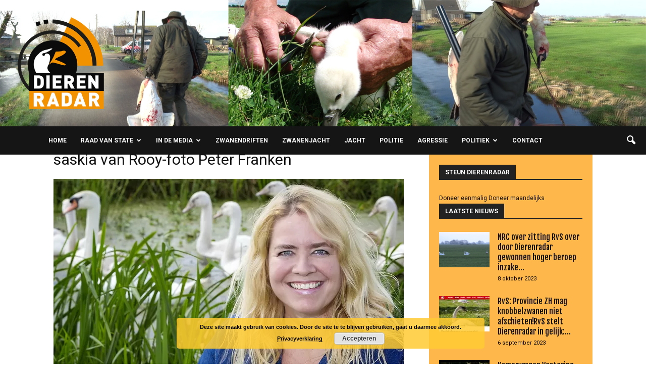

--- FILE ---
content_type: text/html; charset=UTF-8
request_url: https://dierenradar.nl/2016/05/09/partij-voor-de-dieren-van-rooy-beter-beschermen-2/saskia-van-rooy-foto-peter-franken/
body_size: 19528
content:
<!doctype html >
<!--[if IE 8]>    <html class="ie8" lang="en"> <![endif]-->
<!--[if IE 9]>    <html class="ie9" lang="en"> <![endif]-->
<!--[if gt IE 8]><!--> <html lang="nl-NL"> <!--<![endif]-->
<head>
    <title>saskia van Rooy-foto Peter Franken | Dierenradar</title>
    <meta charset="UTF-8" />
    <meta http-equiv="Content-Type" content="text/html; charset=UTF-8">
    <meta name="viewport" content="width=device-width, initial-scale=1.0">
    <link rel="pingback" href="https://dierenradar.nl/xmlrpc.php" />
    <meta name='robots' content='max-image-preview:large' />
<meta name="author" content="Dieren">
<link rel="icon" type="image/png" href="https://dierenradar.nl/wp-content/uploads/2016/04/favicon.ico"><link rel='dns-prefetch' href='//fonts.googleapis.com' />
<link rel="alternate" type="application/rss+xml" title="Dierenradar &raquo; feed" href="https://dierenradar.nl/feed/" />
<link rel="alternate" type="application/rss+xml" title="Dierenradar &raquo; reacties feed" href="https://dierenradar.nl/comments/feed/" />
<link rel="alternate" title="oEmbed (JSON)" type="application/json+oembed" href="https://dierenradar.nl/wp-json/oembed/1.0/embed?url=https%3A%2F%2Fdierenradar.nl%2F2016%2F05%2F09%2Fpartij-voor-de-dieren-van-rooy-beter-beschermen-2%2Fsaskia-van-rooy-foto-peter-franken%2F" />
<link rel="alternate" title="oEmbed (XML)" type="text/xml+oembed" href="https://dierenradar.nl/wp-json/oembed/1.0/embed?url=https%3A%2F%2Fdierenradar.nl%2F2016%2F05%2F09%2Fpartij-voor-de-dieren-van-rooy-beter-beschermen-2%2Fsaskia-van-rooy-foto-peter-franken%2F&#038;format=xml" />
<style id='wp-img-auto-sizes-contain-inline-css' type='text/css'>
img:is([sizes=auto i],[sizes^="auto," i]){contain-intrinsic-size:3000px 1500px}
/*# sourceURL=wp-img-auto-sizes-contain-inline-css */
</style>
<style id='wp-emoji-styles-inline-css' type='text/css'>

	img.wp-smiley, img.emoji {
		display: inline !important;
		border: none !important;
		box-shadow: none !important;
		height: 1em !important;
		width: 1em !important;
		margin: 0 0.07em !important;
		vertical-align: -0.1em !important;
		background: none !important;
		padding: 0 !important;
	}
/*# sourceURL=wp-emoji-styles-inline-css */
</style>
<style id='wp-block-library-inline-css' type='text/css'>
:root{--wp-block-synced-color:#7a00df;--wp-block-synced-color--rgb:122,0,223;--wp-bound-block-color:var(--wp-block-synced-color);--wp-editor-canvas-background:#ddd;--wp-admin-theme-color:#007cba;--wp-admin-theme-color--rgb:0,124,186;--wp-admin-theme-color-darker-10:#006ba1;--wp-admin-theme-color-darker-10--rgb:0,107,160.5;--wp-admin-theme-color-darker-20:#005a87;--wp-admin-theme-color-darker-20--rgb:0,90,135;--wp-admin-border-width-focus:2px}@media (min-resolution:192dpi){:root{--wp-admin-border-width-focus:1.5px}}.wp-element-button{cursor:pointer}:root .has-very-light-gray-background-color{background-color:#eee}:root .has-very-dark-gray-background-color{background-color:#313131}:root .has-very-light-gray-color{color:#eee}:root .has-very-dark-gray-color{color:#313131}:root .has-vivid-green-cyan-to-vivid-cyan-blue-gradient-background{background:linear-gradient(135deg,#00d084,#0693e3)}:root .has-purple-crush-gradient-background{background:linear-gradient(135deg,#34e2e4,#4721fb 50%,#ab1dfe)}:root .has-hazy-dawn-gradient-background{background:linear-gradient(135deg,#faaca8,#dad0ec)}:root .has-subdued-olive-gradient-background{background:linear-gradient(135deg,#fafae1,#67a671)}:root .has-atomic-cream-gradient-background{background:linear-gradient(135deg,#fdd79a,#004a59)}:root .has-nightshade-gradient-background{background:linear-gradient(135deg,#330968,#31cdcf)}:root .has-midnight-gradient-background{background:linear-gradient(135deg,#020381,#2874fc)}:root{--wp--preset--font-size--normal:16px;--wp--preset--font-size--huge:42px}.has-regular-font-size{font-size:1em}.has-larger-font-size{font-size:2.625em}.has-normal-font-size{font-size:var(--wp--preset--font-size--normal)}.has-huge-font-size{font-size:var(--wp--preset--font-size--huge)}.has-text-align-center{text-align:center}.has-text-align-left{text-align:left}.has-text-align-right{text-align:right}.has-fit-text{white-space:nowrap!important}#end-resizable-editor-section{display:none}.aligncenter{clear:both}.items-justified-left{justify-content:flex-start}.items-justified-center{justify-content:center}.items-justified-right{justify-content:flex-end}.items-justified-space-between{justify-content:space-between}.screen-reader-text{border:0;clip-path:inset(50%);height:1px;margin:-1px;overflow:hidden;padding:0;position:absolute;width:1px;word-wrap:normal!important}.screen-reader-text:focus{background-color:#ddd;clip-path:none;color:#444;display:block;font-size:1em;height:auto;left:5px;line-height:normal;padding:15px 23px 14px;text-decoration:none;top:5px;width:auto;z-index:100000}html :where(.has-border-color){border-style:solid}html :where([style*=border-top-color]){border-top-style:solid}html :where([style*=border-right-color]){border-right-style:solid}html :where([style*=border-bottom-color]){border-bottom-style:solid}html :where([style*=border-left-color]){border-left-style:solid}html :where([style*=border-width]){border-style:solid}html :where([style*=border-top-width]){border-top-style:solid}html :where([style*=border-right-width]){border-right-style:solid}html :where([style*=border-bottom-width]){border-bottom-style:solid}html :where([style*=border-left-width]){border-left-style:solid}html :where(img[class*=wp-image-]){height:auto;max-width:100%}:where(figure){margin:0 0 1em}html :where(.is-position-sticky){--wp-admin--admin-bar--position-offset:var(--wp-admin--admin-bar--height,0px)}@media screen and (max-width:600px){html :where(.is-position-sticky){--wp-admin--admin-bar--position-offset:0px}}

/*# sourceURL=wp-block-library-inline-css */
</style><style id='global-styles-inline-css' type='text/css'>
:root{--wp--preset--aspect-ratio--square: 1;--wp--preset--aspect-ratio--4-3: 4/3;--wp--preset--aspect-ratio--3-4: 3/4;--wp--preset--aspect-ratio--3-2: 3/2;--wp--preset--aspect-ratio--2-3: 2/3;--wp--preset--aspect-ratio--16-9: 16/9;--wp--preset--aspect-ratio--9-16: 9/16;--wp--preset--color--black: #000000;--wp--preset--color--cyan-bluish-gray: #abb8c3;--wp--preset--color--white: #ffffff;--wp--preset--color--pale-pink: #f78da7;--wp--preset--color--vivid-red: #cf2e2e;--wp--preset--color--luminous-vivid-orange: #ff6900;--wp--preset--color--luminous-vivid-amber: #fcb900;--wp--preset--color--light-green-cyan: #7bdcb5;--wp--preset--color--vivid-green-cyan: #00d084;--wp--preset--color--pale-cyan-blue: #8ed1fc;--wp--preset--color--vivid-cyan-blue: #0693e3;--wp--preset--color--vivid-purple: #9b51e0;--wp--preset--gradient--vivid-cyan-blue-to-vivid-purple: linear-gradient(135deg,rgb(6,147,227) 0%,rgb(155,81,224) 100%);--wp--preset--gradient--light-green-cyan-to-vivid-green-cyan: linear-gradient(135deg,rgb(122,220,180) 0%,rgb(0,208,130) 100%);--wp--preset--gradient--luminous-vivid-amber-to-luminous-vivid-orange: linear-gradient(135deg,rgb(252,185,0) 0%,rgb(255,105,0) 100%);--wp--preset--gradient--luminous-vivid-orange-to-vivid-red: linear-gradient(135deg,rgb(255,105,0) 0%,rgb(207,46,46) 100%);--wp--preset--gradient--very-light-gray-to-cyan-bluish-gray: linear-gradient(135deg,rgb(238,238,238) 0%,rgb(169,184,195) 100%);--wp--preset--gradient--cool-to-warm-spectrum: linear-gradient(135deg,rgb(74,234,220) 0%,rgb(151,120,209) 20%,rgb(207,42,186) 40%,rgb(238,44,130) 60%,rgb(251,105,98) 80%,rgb(254,248,76) 100%);--wp--preset--gradient--blush-light-purple: linear-gradient(135deg,rgb(255,206,236) 0%,rgb(152,150,240) 100%);--wp--preset--gradient--blush-bordeaux: linear-gradient(135deg,rgb(254,205,165) 0%,rgb(254,45,45) 50%,rgb(107,0,62) 100%);--wp--preset--gradient--luminous-dusk: linear-gradient(135deg,rgb(255,203,112) 0%,rgb(199,81,192) 50%,rgb(65,88,208) 100%);--wp--preset--gradient--pale-ocean: linear-gradient(135deg,rgb(255,245,203) 0%,rgb(182,227,212) 50%,rgb(51,167,181) 100%);--wp--preset--gradient--electric-grass: linear-gradient(135deg,rgb(202,248,128) 0%,rgb(113,206,126) 100%);--wp--preset--gradient--midnight: linear-gradient(135deg,rgb(2,3,129) 0%,rgb(40,116,252) 100%);--wp--preset--font-size--small: 13px;--wp--preset--font-size--medium: 20px;--wp--preset--font-size--large: 36px;--wp--preset--font-size--x-large: 42px;--wp--preset--spacing--20: 0.44rem;--wp--preset--spacing--30: 0.67rem;--wp--preset--spacing--40: 1rem;--wp--preset--spacing--50: 1.5rem;--wp--preset--spacing--60: 2.25rem;--wp--preset--spacing--70: 3.38rem;--wp--preset--spacing--80: 5.06rem;--wp--preset--shadow--natural: 6px 6px 9px rgba(0, 0, 0, 0.2);--wp--preset--shadow--deep: 12px 12px 50px rgba(0, 0, 0, 0.4);--wp--preset--shadow--sharp: 6px 6px 0px rgba(0, 0, 0, 0.2);--wp--preset--shadow--outlined: 6px 6px 0px -3px rgb(255, 255, 255), 6px 6px rgb(0, 0, 0);--wp--preset--shadow--crisp: 6px 6px 0px rgb(0, 0, 0);}:where(.is-layout-flex){gap: 0.5em;}:where(.is-layout-grid){gap: 0.5em;}body .is-layout-flex{display: flex;}.is-layout-flex{flex-wrap: wrap;align-items: center;}.is-layout-flex > :is(*, div){margin: 0;}body .is-layout-grid{display: grid;}.is-layout-grid > :is(*, div){margin: 0;}:where(.wp-block-columns.is-layout-flex){gap: 2em;}:where(.wp-block-columns.is-layout-grid){gap: 2em;}:where(.wp-block-post-template.is-layout-flex){gap: 1.25em;}:where(.wp-block-post-template.is-layout-grid){gap: 1.25em;}.has-black-color{color: var(--wp--preset--color--black) !important;}.has-cyan-bluish-gray-color{color: var(--wp--preset--color--cyan-bluish-gray) !important;}.has-white-color{color: var(--wp--preset--color--white) !important;}.has-pale-pink-color{color: var(--wp--preset--color--pale-pink) !important;}.has-vivid-red-color{color: var(--wp--preset--color--vivid-red) !important;}.has-luminous-vivid-orange-color{color: var(--wp--preset--color--luminous-vivid-orange) !important;}.has-luminous-vivid-amber-color{color: var(--wp--preset--color--luminous-vivid-amber) !important;}.has-light-green-cyan-color{color: var(--wp--preset--color--light-green-cyan) !important;}.has-vivid-green-cyan-color{color: var(--wp--preset--color--vivid-green-cyan) !important;}.has-pale-cyan-blue-color{color: var(--wp--preset--color--pale-cyan-blue) !important;}.has-vivid-cyan-blue-color{color: var(--wp--preset--color--vivid-cyan-blue) !important;}.has-vivid-purple-color{color: var(--wp--preset--color--vivid-purple) !important;}.has-black-background-color{background-color: var(--wp--preset--color--black) !important;}.has-cyan-bluish-gray-background-color{background-color: var(--wp--preset--color--cyan-bluish-gray) !important;}.has-white-background-color{background-color: var(--wp--preset--color--white) !important;}.has-pale-pink-background-color{background-color: var(--wp--preset--color--pale-pink) !important;}.has-vivid-red-background-color{background-color: var(--wp--preset--color--vivid-red) !important;}.has-luminous-vivid-orange-background-color{background-color: var(--wp--preset--color--luminous-vivid-orange) !important;}.has-luminous-vivid-amber-background-color{background-color: var(--wp--preset--color--luminous-vivid-amber) !important;}.has-light-green-cyan-background-color{background-color: var(--wp--preset--color--light-green-cyan) !important;}.has-vivid-green-cyan-background-color{background-color: var(--wp--preset--color--vivid-green-cyan) !important;}.has-pale-cyan-blue-background-color{background-color: var(--wp--preset--color--pale-cyan-blue) !important;}.has-vivid-cyan-blue-background-color{background-color: var(--wp--preset--color--vivid-cyan-blue) !important;}.has-vivid-purple-background-color{background-color: var(--wp--preset--color--vivid-purple) !important;}.has-black-border-color{border-color: var(--wp--preset--color--black) !important;}.has-cyan-bluish-gray-border-color{border-color: var(--wp--preset--color--cyan-bluish-gray) !important;}.has-white-border-color{border-color: var(--wp--preset--color--white) !important;}.has-pale-pink-border-color{border-color: var(--wp--preset--color--pale-pink) !important;}.has-vivid-red-border-color{border-color: var(--wp--preset--color--vivid-red) !important;}.has-luminous-vivid-orange-border-color{border-color: var(--wp--preset--color--luminous-vivid-orange) !important;}.has-luminous-vivid-amber-border-color{border-color: var(--wp--preset--color--luminous-vivid-amber) !important;}.has-light-green-cyan-border-color{border-color: var(--wp--preset--color--light-green-cyan) !important;}.has-vivid-green-cyan-border-color{border-color: var(--wp--preset--color--vivid-green-cyan) !important;}.has-pale-cyan-blue-border-color{border-color: var(--wp--preset--color--pale-cyan-blue) !important;}.has-vivid-cyan-blue-border-color{border-color: var(--wp--preset--color--vivid-cyan-blue) !important;}.has-vivid-purple-border-color{border-color: var(--wp--preset--color--vivid-purple) !important;}.has-vivid-cyan-blue-to-vivid-purple-gradient-background{background: var(--wp--preset--gradient--vivid-cyan-blue-to-vivid-purple) !important;}.has-light-green-cyan-to-vivid-green-cyan-gradient-background{background: var(--wp--preset--gradient--light-green-cyan-to-vivid-green-cyan) !important;}.has-luminous-vivid-amber-to-luminous-vivid-orange-gradient-background{background: var(--wp--preset--gradient--luminous-vivid-amber-to-luminous-vivid-orange) !important;}.has-luminous-vivid-orange-to-vivid-red-gradient-background{background: var(--wp--preset--gradient--luminous-vivid-orange-to-vivid-red) !important;}.has-very-light-gray-to-cyan-bluish-gray-gradient-background{background: var(--wp--preset--gradient--very-light-gray-to-cyan-bluish-gray) !important;}.has-cool-to-warm-spectrum-gradient-background{background: var(--wp--preset--gradient--cool-to-warm-spectrum) !important;}.has-blush-light-purple-gradient-background{background: var(--wp--preset--gradient--blush-light-purple) !important;}.has-blush-bordeaux-gradient-background{background: var(--wp--preset--gradient--blush-bordeaux) !important;}.has-luminous-dusk-gradient-background{background: var(--wp--preset--gradient--luminous-dusk) !important;}.has-pale-ocean-gradient-background{background: var(--wp--preset--gradient--pale-ocean) !important;}.has-electric-grass-gradient-background{background: var(--wp--preset--gradient--electric-grass) !important;}.has-midnight-gradient-background{background: var(--wp--preset--gradient--midnight) !important;}.has-small-font-size{font-size: var(--wp--preset--font-size--small) !important;}.has-medium-font-size{font-size: var(--wp--preset--font-size--medium) !important;}.has-large-font-size{font-size: var(--wp--preset--font-size--large) !important;}.has-x-large-font-size{font-size: var(--wp--preset--font-size--x-large) !important;}
/*# sourceURL=global-styles-inline-css */
</style>

<style id='classic-theme-styles-inline-css' type='text/css'>
/*! This file is auto-generated */
.wp-block-button__link{color:#fff;background-color:#32373c;border-radius:9999px;box-shadow:none;text-decoration:none;padding:calc(.667em + 2px) calc(1.333em + 2px);font-size:1.125em}.wp-block-file__button{background:#32373c;color:#fff;text-decoration:none}
/*# sourceURL=/wp-includes/css/classic-themes.min.css */
</style>
<link rel='stylesheet' id='contact-form-7-css' href='https://dierenradar.nl/wp-content/plugins/contact-form-7/includes/css/styles.css?ver=6.1.4' type='text/css' media='all' />
<link rel='stylesheet' id='fcb-main-css-css' href='https://dierenradar.nl/wp-content/plugins/formcraft-form-builder/assets/css/form.main.css?ver=1.2.10' type='text/css' media='all' />
<link rel='stylesheet' id='fcb-common-css-css' href='https://dierenradar.nl/wp-content/plugins/formcraft-form-builder/assets/css/common-elements.css?ver=1.2.10' type='text/css' media='all' />
<link rel='stylesheet' id='google_font_open_sans-css' href='https://fonts.googleapis.com/css?family=Open+Sans%3A300italic%2C400italic%2C600italic%2C400%2C600%2C700&#038;ver=6.9' type='text/css' media='all' />
<link rel='stylesheet' id='google-fonts-style-css' href='https://fonts.googleapis.com/css?family=Roboto%3A400%2C700%7CFjalla+One%3A400%2C700&#038;ver=6.9' type='text/css' media='all' />
<link rel='stylesheet' id='wrve-css-css' href='https://dierenradar.nl/wp-content/plugins/responsive-video-embed/css/rve.min.css?ver=b64e366867153d944f6a14915143f3c9' type='text/css' media='all' />
<link rel='stylesheet' id='js_composer_front-css' href='https://dierenradar.nl/wp-content/plugins/js_composer/assets/css/js_composer.min.css?ver=4.11.2' type='text/css' media='all' />
<link rel='stylesheet' id='td-theme-css' href='https://dierenradar.nl/wp-content/themes/Newspaper/style.css?ver=6.7.1' type='text/css' media='all' />
<script type="text/javascript" src="https://dierenradar.nl/wp-content/plugins/enable-jquery-migrate-helper/js/jquery/jquery-1.12.4-wp.js?ver=1.12.4-wp" id="jquery-core-js"></script>
<script type="text/javascript" src="https://dierenradar.nl/wp-content/plugins/enable-jquery-migrate-helper/js/jquery-migrate/jquery-migrate-1.4.1-wp.js?ver=1.4.1-wp" id="jquery-migrate-js"></script>
<link rel="https://api.w.org/" href="https://dierenradar.nl/wp-json/" /><link rel="alternate" title="JSON" type="application/json" href="https://dierenradar.nl/wp-json/wp/v2/media/1556" /><link rel="EditURI" type="application/rsd+xml" title="RSD" href="https://dierenradar.nl/xmlrpc.php?rsd" />
<link rel="canonical" href="https://dierenradar.nl/2016/05/09/partij-voor-de-dieren-van-rooy-beter-beschermen-2/saskia-van-rooy-foto-peter-franken/" />
<!--[if lt IE 9]><script src="https://html5shim.googlecode.com/svn/trunk/html5.js"></script><![endif]-->
    <meta name="generator" content="Powered by Visual Composer - drag and drop page builder for WordPress."/>
<!--[if lte IE 9]><link rel="stylesheet" type="text/css" href="https://dierenradar.nl/wp-content/plugins/js_composer/assets/css/vc_lte_ie9.min.css" media="screen"><![endif]--><!--[if IE  8]><link rel="stylesheet" type="text/css" href="https://dierenradar.nl/wp-content/plugins/js_composer/assets/css/vc-ie8.min.css" media="screen"><![endif]-->
<!-- JS generated by theme -->

<script>
    

var tdBlocksArray = []; //here we store all the items for the current page

//td_block class - each ajax block uses a object of this class for requests
function tdBlock() {
    this.id = '';
    this.block_type = 1; //block type id (1-234 etc)
    this.atts = '';
    this.td_column_number = '';
    this.td_current_page = 1; //
    this.post_count = 0; //from wp
    this.found_posts = 0; //from wp
    this.max_num_pages = 0; //from wp
    this.td_filter_value = ''; //current live filter value
    this.is_ajax_running = false;
    this.td_user_action = ''; // load more or infinite loader (used by the animation)
    this.header_color = '';
    this.ajax_pagination_infinite_stop = ''; //show load more at page x
}

    
    
        // td_js_generator - mini detector
        (function(){
            var htmlTag = document.getElementsByTagName("html")[0];

            if ( navigator.userAgent.indexOf("MSIE 10.0") > -1 ) {
                htmlTag.className += ' ie10';
            }

            if ( !!navigator.userAgent.match(/Trident.*rv\:11\./) ) {
                htmlTag.className += ' ie11';
            }

            if ( /(iPad|iPhone|iPod)/g.test(navigator.userAgent) ) {
                htmlTag.className += ' td-md-is-ios';
            }

            var user_agent = navigator.userAgent.toLowerCase();
            if ( user_agent.indexOf("android") > -1 ) {
                htmlTag.className += ' td-md-is-android';
            }

            if ( -1 !== navigator.userAgent.indexOf('Mac OS X')  ) {
                htmlTag.className += ' td-md-is-os-x';
            }

            if ( /chrom(e|ium)/.test(navigator.userAgent.toLowerCase()) ) {
               htmlTag.className += ' td-md-is-chrome';
            }

            if ( -1 !== navigator.userAgent.indexOf('Firefox') ) {
                htmlTag.className += ' td-md-is-firefox';
            }

            if ( -1 !== navigator.userAgent.indexOf('Safari') && -1 === navigator.userAgent.indexOf('Chrome') ) {
                htmlTag.className += ' td-md-is-safari';
            }

        })();




        var tdLocalCache = {};

        ( function () {
            "use strict";

            tdLocalCache = {
                data: {},
                remove: function (resource_id) {
                    delete tdLocalCache.data[resource_id];
                },
                exist: function (resource_id) {
                    return tdLocalCache.data.hasOwnProperty(resource_id) && tdLocalCache.data[resource_id] !== null;
                },
                get: function (resource_id) {
                    return tdLocalCache.data[resource_id];
                },
                set: function (resource_id, cachedData) {
                    tdLocalCache.remove(resource_id);
                    tdLocalCache.data[resource_id] = cachedData;
                }
            };
        })();

    
    
var tds_smooth_scroll=true;
var td_viewport_interval_list=[{"limitBottom":767,"sidebarWidth":228},{"limitBottom":1018,"sidebarWidth":300},{"limitBottom":1140,"sidebarWidth":324}];
var td_animation_stack_effect="type0";
var tds_animation_stack=true;
var td_animation_stack_specific_selectors=".entry-thumb, img";
var td_animation_stack_general_selectors=".td-animation-stack img, .post img";
var td_ajax_url="https:\/\/dierenradar.nl\/wp-admin\/admin-ajax.php?td_theme_name=Newspaper&v=6.7.1";
var td_get_template_directory_uri="https:\/\/dierenradar.nl\/wp-content\/themes\/Newspaper";
var tds_snap_menu="smart_snap_mobile";
var tds_logo_on_sticky="show_header_logo";
var tds_header_style="3";
var td_please_wait="Even geduld\u2026";
var td_email_user_pass_incorrect="Gebruikersnaam of wachtwoord is incorrect!";
var td_email_user_incorrect="Email of gebruikersnaam is incorrect!";
var td_email_incorrect="Email is incorrect!";
var tds_more_articles_on_post_enable="";
var tds_more_articles_on_post_time_to_wait="";
var tds_more_articles_on_post_pages_distance_from_top=0;
var tds_theme_color_site_wide="#f29100";
var tds_smart_sidebar="enabled";
var tdThemeName="Newspaper";
var td_magnific_popup_translation_tPrev="Vorige (Pijl naar links)";
var td_magnific_popup_translation_tNext="Volgende (Pijl naar rechts)";
var td_magnific_popup_translation_tCounter="%curr% van %total%";
var td_magnific_popup_translation_ajax_tError="De inhoud van %url% kan niet worden geladen.";
var td_magnific_popup_translation_image_tError="De afbeelding #%curr% kan niet worden geladen.";
var td_ad_background_click_link="";
var td_ad_background_click_target="";
</script>


<!-- Header style compiled by theme -->

<style>
    
.td-header-wrap .black-menu .sf-menu > .current-menu-item > a,
    .td-header-wrap .black-menu .sf-menu > .current-menu-ancestor > a,
    .td-header-wrap .black-menu .sf-menu > .current-category-ancestor > a,
    .td-header-wrap .black-menu .sf-menu > li > a:hover,
    .td-header-wrap .black-menu .sf-menu > .sfHover > a,
    .td-header-style-12 .td-header-menu-wrap-full,
    .sf-menu > .current-menu-item > a:after,
    .sf-menu > .current-menu-ancestor > a:after,
    .sf-menu > .current-category-ancestor > a:after,
    .sf-menu > li:hover > a:after,
    .sf-menu > .sfHover > a:after,
    .sf-menu ul .td-menu-item > a:hover,
    .sf-menu ul .sfHover > a,
    .sf-menu ul .current-menu-ancestor > a,
    .sf-menu ul .current-category-ancestor > a,
    .sf-menu ul .current-menu-item > a,
    .td-header-style-12 .td-affix,
    .header-search-wrap .td-drop-down-search:after,
    .header-search-wrap .td-drop-down-search .btn:hover,
    input[type=submit]:hover,
    .td-read-more a,
    .td-post-category:hover,
    .td-grid-style-1.td-hover-1 .td-big-grid-post:hover .td-post-category,
    .td-grid-style-5.td-hover-1 .td-big-grid-post:hover .td-post-category,
    .td_top_authors .td-active .td-author-post-count,
    .td_top_authors .td-active .td-author-comments-count,
    .td_top_authors .td_mod_wrap:hover .td-author-post-count,
    .td_top_authors .td_mod_wrap:hover .td-author-comments-count,
    .td-404-sub-sub-title a:hover,
    .td-search-form-widget .wpb_button:hover,
    .td-rating-bar-wrap div,
    .td_category_template_3 .td-current-sub-category,
    .td-login-wrap .btn,
    .td_display_err,
    .td_display_msg_ok,
    .dropcap,
    .td_wrapper_video_playlist .td_video_controls_playlist_wrapper,
    .wpb_default,
    .wpb_default:hover,
    .td-left-smart-list:hover,
    .td-right-smart-list:hover,
    .woocommerce-checkout .woocommerce input.button:hover,
    .woocommerce-page .woocommerce a.button:hover,
    .woocommerce-account div.woocommerce .button:hover,
    #bbpress-forums button:hover,
    .bbp_widget_login .button:hover,
    .td-footer-wrapper .td-post-category,
    .td-footer-wrapper .widget_product_search input[type="submit"]:hover,
    .woocommerce .product a.button:hover,
    .woocommerce .product #respond input#submit:hover,
    .woocommerce .checkout input#place_order:hover,
    .woocommerce .woocommerce.widget .button:hover,
    .single-product .product .summary .cart .button:hover,
    .woocommerce-cart .woocommerce table.cart .button:hover,
    .woocommerce-cart .woocommerce .shipping-calculator-form .button:hover,
    .td-next-prev-wrap a:hover,
    .td-load-more-wrap a:hover,
    .td-post-small-box a:hover,
    .page-nav .current,
    .page-nav:first-child > div,
    .td_category_template_8 .td-category-header .td-category a.td-current-sub-category,
    .td_category_template_4 .td-category-siblings .td-category a:hover,
    #bbpress-forums .bbp-pagination .current,
    #bbpress-forums #bbp-single-user-details #bbp-user-navigation li.current a,
    .td-theme-slider:hover .slide-meta-cat a,
    a.vc_btn-black:hover,
    .td-trending-now-wrapper:hover .td-trending-now-title,
    .td-scroll-up-visible,
    .td-mobile-close a,
    .td-smart-list-button:hover,
    .td-weather-information:before,
    .td-weather-week:before {
        background-color: #f29100;
    }

    .woocommerce .woocommerce-message .button:hover,
    .woocommerce .woocommerce-error .button:hover,
    .woocommerce .woocommerce-info .button:hover {
        background-color: #f29100 !important;
    }

    .woocommerce .product .onsale,
    .woocommerce.widget .ui-slider .ui-slider-handle {
        background: none #f29100;
    }

    .woocommerce.widget.widget_layered_nav_filters ul li a {
        background: none repeat scroll 0 0 #f29100 !important;
    }

    a,
    cite a:hover,
    .td_mega_menu_sub_cats .cur-sub-cat,
    .td-mega-span h3 a:hover,
    .td_mod_mega_menu:hover .entry-title a,
    .header-search-wrap .result-msg a:hover,
    .top-header-menu li a:hover,
    .top-header-menu .current-menu-item > a,
    .top-header-menu .current-menu-ancestor > a,
    .top-header-menu .current-category-ancestor > a,
    .td-social-icon-wrap > a:hover,
    .td-header-sp-top-widget .td-social-icon-wrap a:hover,
    .td-page-content blockquote p,
    .td-post-content blockquote p,
    .mce-content-body blockquote p,
    .comment-content blockquote p,
    .wpb_text_column blockquote p,
    .td_block_text_with_title blockquote p,
    .td_module_wrap:hover .entry-title a,
    .td-subcat-filter .td-subcat-list a:hover,
    .td-subcat-filter .td-subcat-dropdown a:hover,
    .td_quote_on_blocks,
    .dropcap2,
    .dropcap3,
    .td_top_authors .td-active .td-authors-name a,
    .td_top_authors .td_mod_wrap:hover .td-authors-name a,
    .td-post-next-prev-content a:hover,
    .author-box-wrap .td-author-social a:hover,
    .td-author-name a:hover,
    .td-author-url a:hover,
    .td_mod_related_posts:hover h3 > a,
    .td-post-template-11 .td-related-title .td-related-left:hover,
    .td-post-template-11 .td-related-title .td-related-right:hover,
    .td-post-template-11 .td-related-title .td-cur-simple-item,
    .td-post-template-11 .td_block_related_posts .td-next-prev-wrap a:hover,
    .comment-reply-link:hover,
    .logged-in-as a:hover,
    #cancel-comment-reply-link:hover,
    .td-search-query,
    .td-category-header .td-pulldown-category-filter-link:hover,
    .td-category-siblings .td-subcat-dropdown a:hover,
    .td-category-siblings .td-subcat-dropdown a.td-current-sub-category,
    .td-login-wrap .td-login-info-text a:hover,
    .widget a:hover,
    .widget_calendar tfoot a:hover,
    .woocommerce a.added_to_cart:hover,
    #bbpress-forums li.bbp-header .bbp-reply-content span a:hover,
    #bbpress-forums .bbp-forum-freshness a:hover,
    #bbpress-forums .bbp-topic-freshness a:hover,
    #bbpress-forums .bbp-forums-list li a:hover,
    #bbpress-forums .bbp-forum-title:hover,
    #bbpress-forums .bbp-topic-permalink:hover,
    #bbpress-forums .bbp-topic-started-by a:hover,
    #bbpress-forums .bbp-topic-started-in a:hover,
    #bbpress-forums .bbp-body .super-sticky li.bbp-topic-title .bbp-topic-permalink,
    #bbpress-forums .bbp-body .sticky li.bbp-topic-title .bbp-topic-permalink,
    .widget_display_replies .bbp-author-name,
    .widget_display_topics .bbp-author-name,
    .footer-email-wrap a,
    .td-subfooter-menu li a:hover,
    .footer-social-wrap a:hover,
    a.vc_btn-black:hover,
    .td-mobile-content li a:hover,
    .td-mobile-content .sfHover > a,
    .td-mobile-content .current-menu-item > a,
    .td-mobile-content .current-menu-ancestor > a,
    .td-mobile-content .current-category-ancestor > a,
    .td-smart-list-dropdown-wrap .td-smart-list-button:hover {
        color: #f29100;
    }

    .td_login_tab_focus,
    a.vc_btn-black.vc_btn_square_outlined:hover,
    a.vc_btn-black.vc_btn_outlined:hover,
    .td-mega-menu-page .wpb_content_element ul li a:hover {
        color: #f29100 !important;
    }

    .td-next-prev-wrap a:hover,
    .td-load-more-wrap a:hover,
    .td-post-small-box a:hover,
    .page-nav .current,
    .page-nav:first-child > div,
    .td_category_template_8 .td-category-header .td-category a.td-current-sub-category,
    .td_category_template_4 .td-category-siblings .td-category a:hover,
    #bbpress-forums .bbp-pagination .current,
    .td-login-panel-title,
    .post .td_quote_box,
    .page .td_quote_box,
    a.vc_btn-black:hover {
        border-color: #f29100;
    }

    .td_wrapper_video_playlist .td_video_currently_playing:after {
        border-color: #f29100 !important;
    }

    .header-search-wrap .td-drop-down-search:before {
        border-color: transparent transparent #f29100 transparent;
    }

    .block-title > span,
    .block-title > a,
    .block-title > label,
    .widgettitle,
    .widgettitle:after,
    .td-trending-now-title,
    .td-trending-now-wrapper:hover .td-trending-now-title,
    .wpb_tabs li.ui-tabs-active a,
    .wpb_tabs li:hover a,
    .vc_tta-container .vc_tta-color-grey.vc_tta-tabs-position-top.vc_tta-style-classic .vc_tta-tabs-container .vc_tta-tab.vc_active > a,
    .vc_tta-container .vc_tta-color-grey.vc_tta-tabs-position-top.vc_tta-style-classic .vc_tta-tabs-container .vc_tta-tab:hover > a,
    .td-related-title .td-cur-simple-item,
    .woocommerce .product .products h2,
    .td-subcat-filter .td-subcat-dropdown:hover .td-subcat-more {
    	background-color: #f29100;
    }

    .woocommerce div.product .woocommerce-tabs ul.tabs li.active {
    	background-color: #f29100 !important;
    }

    .block-title,
    .td-related-title,
    .wpb_tabs .wpb_tabs_nav,
    .vc_tta-container .vc_tta-color-grey.vc_tta-tabs-position-top.vc_tta-style-classic .vc_tta-tabs-container,
    .woocommerce div.product .woocommerce-tabs ul.tabs:before {
        border-color: #f29100;
    }
    .td_block_wrap .td-subcat-item .td-cur-simple-item {
	    color: #f29100;
	}


    
    .td-grid-style-4 .entry-title
    {
        background-color: rgba(242, 145, 0, 0.7);
    }

    
    .block-title > span,
    .block-title > a,
    .block-title > label,
    .widgettitle,
    .widgettitle:after,
    .td-trending-now-title,
    .td-trending-now-wrapper:hover .td-trending-now-title,
    .wpb_tabs li.ui-tabs-active a,
    .wpb_tabs li:hover a,
    .vc_tta-container .vc_tta-color-grey.vc_tta-tabs-position-top.vc_tta-style-classic .vc_tta-tabs-container .vc_tta-tab.vc_active > a,
    .vc_tta-container .vc_tta-color-grey.vc_tta-tabs-position-top.vc_tta-style-classic .vc_tta-tabs-container .vc_tta-tab:hover > a,
    .td-related-title .td-cur-simple-item,
    .woocommerce .product .products h2,
    .td-subcat-filter .td-subcat-dropdown:hover .td-subcat-more,
    .td-weather-information:before,
    .td-weather-week:before {
        background-color: #222222;
    }

    .woocommerce div.product .woocommerce-tabs ul.tabs li.active {
    	background-color: #222222 !important;
    }

    .block-title,
    .td-related-title,
    .wpb_tabs .wpb_tabs_nav,
    .vc_tta-container .vc_tta-color-grey.vc_tta-tabs-position-top.vc_tta-style-classic .vc_tta-tabs-container,
    .woocommerce div.product .woocommerce-tabs ul.tabs:before {
        border-color: #222222;
    }

    
    .td-header-wrap .td-header-top-menu-full,
    .td-header-wrap .top-header-menu .sub-menu {
        background-color: #ffffff;
    }
    .td-header-style-8 .td-header-top-menu-full {
        background-color: transparent;
    }
    .td-header-style-8 .td-header-top-menu-full .td-header-top-menu {
        background-color: #ffffff;
        padding-left: 15px;
        padding-right: 15px;
    }

    .td-header-wrap .td-header-top-menu-full .td-header-top-menu,
    .td-header-wrap .td-header-top-menu-full {
        border-bottom: none;
    }


    
    .td-header-top-menu,
    .td-header-top-menu a,
    .td-header-wrap .td-header-top-menu-full .td-header-top-menu,
    .td-header-wrap .td-header-top-menu-full a,
    .td-header-style-8 .td-header-top-menu,
    .td-header-style-8 .td-header-top-menu a {
        color: #0a0a0a;
    }

    
    .top-header-menu .current-menu-item > a,
    .top-header-menu .current-menu-ancestor > a,
    .top-header-menu .current-category-ancestor > a,
    .top-header-menu li a:hover {
        color: #f29100;
    }

    
    .td-header-wrap .td-header-sp-top-widget .td-icon-font {
        color: #f29100;
    }

    
    .td-header-wrap .td-header-sp-top-widget i.td-icon-font:hover {
        color: #f2ae48;
    }


    
    .sf-menu ul .td-menu-item > a:hover,
    .sf-menu ul .sfHover > a,
    .sf-menu ul .current-menu-ancestor > a,
    .sf-menu ul .current-category-ancestor > a,
    .sf-menu ul .current-menu-item > a,
    .sf-menu > .current-menu-item > a:after,
    .sf-menu > .current-menu-ancestor > a:after,
    .sf-menu > .current-category-ancestor > a:after,
    .sf-menu > li:hover > a:after,
    .sf-menu > .sfHover > a:after,
    .td_block_mega_menu .td-next-prev-wrap a:hover,
    .td-mega-span .td-post-category:hover,
    .td-header-wrap .black-menu .sf-menu > li > a:hover,
    .td-header-wrap .black-menu .sf-menu > .current-menu-ancestor > a,
    .td-header-wrap .black-menu .sf-menu > .sfHover > a,
    .header-search-wrap .td-drop-down-search:after,
    .header-search-wrap .td-drop-down-search .btn:hover,
    .td-header-wrap .black-menu .sf-menu > .current-menu-item > a,
    .td-header-wrap .black-menu .sf-menu > .current-menu-ancestor > a,
    .td-header-wrap .black-menu .sf-menu > .current-category-ancestor > a,
    .td-mobile-close a {
        background-color: #f29100;
    }


    .td_block_mega_menu .td-next-prev-wrap a:hover {
        border-color: #f29100;
    }

    .header-search-wrap .td-drop-down-search:before {
        border-color: transparent transparent #f29100 transparent;
    }

    .td_mega_menu_sub_cats .cur-sub-cat,
    .td_mod_mega_menu:hover .entry-title a,
    .td-mobile-content li a:hover,
    .td-mobile-content .current-menu-item > a,
    .td-mobile-content .current-menu-ancestor > a,
    .td-mobile-content .current-category-ancestor > a {
        color: #f29100;
    }


    
    .td-banner-wrap-full,
    .td-header-style-11 .td-logo-wrap-full {
        background-color: #ffffff;
    }

    .td-header-style-11 .td-logo-wrap-full {
        border-bottom: 0;
    }

    @media (min-width: 1019px) {
        .td-header-style-2 .td-header-sp-recs,
        .td-header-style-5 .td-a-rec-id-header > div,
        .td-header-style-5 .td-g-rec-id-header > .adsbygoogle,
        .td-header-style-6 .td-a-rec-id-header > div,
        .td-header-style-6 .td-g-rec-id-header > .adsbygoogle,
        .td-header-style-7 .td-a-rec-id-header > div,
        .td-header-style-7 .td-g-rec-id-header > .adsbygoogle,
        .td-header-style-8 .td-a-rec-id-header > div,
        .td-header-style-8 .td-g-rec-id-header > .adsbygoogle,
        .td-header-style-12 .td-a-rec-id-header > div,
        .td-header-style-12 .td-g-rec-id-header > .adsbygoogle {
            margin-bottom: 24px !important;
        }
    }

    @media (min-width: 768px) and (max-width: 1018px) {
        .td-header-style-2 .td-header-sp-recs,
        .td-header-style-5 .td-a-rec-id-header > div,
        .td-header-style-5 .td-g-rec-id-header > .adsbygoogle,
        .td-header-style-6 .td-a-rec-id-header > div,
        .td-header-style-6 .td-g-rec-id-header > .adsbygoogle,
        .td-header-style-7 .td-a-rec-id-header > div,
        .td-header-style-7 .td-g-rec-id-header > .adsbygoogle,
        .td-header-style-8 .td-a-rec-id-header > div,
        .td-header-style-8 .td-g-rec-id-header > .adsbygoogle,
        .td-header-style-12 .td-a-rec-id-header > div,
        .td-header-style-12 .td-g-rec-id-header > .adsbygoogle {
            margin-bottom: 14px !important;
        }
    }




    
    .top-header-menu > li > a,
    .td-header-sp-top-menu .td_data_time {
        font-family:Roboto;
	
    }
    
    .top-header-menu .menu-item-has-children li a {
    	font-family:Roboto;
	
    }
    
    ul.sf-menu > .td-menu-item > a {
        font-family:Roboto;
	font-size:12px;
	line-height:56px;
	
    }
    
    .sf-menu ul .td-menu-item a {
        font-family:Roboto;
	
    }
	
    .td_mod_mega_menu .item-details a {
        font-family:Roboto;
	
    }
    
    .td_mega_menu_sub_cats .block-mega-child-cats a {
        font-family:Roboto;
	
    }
    
    .td-mobile-content #menu-main-menu > li > a {
        font-family:Roboto;
	
    }
    
    .td-mobile-content .sub-menu a {
        font-family:Roboto;
	
    }



	
    .block-title > span,
    .block-title > a,
    .widgettitle,
    .td-trending-now-title,
    .wpb_tabs li a,
    .vc_tta-container .vc_tta-color-grey.vc_tta-tabs-position-top.vc_tta-style-classic .vc_tta-tabs-container .vc_tta-tab > a,
    .td-related-title a,
    .woocommerce div.product .woocommerce-tabs ul.tabs li a,
    .woocommerce .product .products h2 {
        font-family:Roboto;
	font-size:12px;
	text-transform:uppercase;
	
    }
    
    .td-post-author-name a {
        font-family:Roboto;
	
    }
    
    .td-post-date .entry-date {
        font-family:Roboto;
	font-style:normal;
	
    }
    
    .td-module-comments a,
    .td-post-views span,
    .td-post-comments a {
        font-family:Roboto;
	
    }
    
    .td-big-grid-meta .td-post-category,
    .td_module_wrap .td-post-category,
    .td-module-image .td-post-category {
        font-family:Roboto;
	
    }
    
    .td-subcat-filter .td-subcat-dropdown a,
    .td-subcat-filter .td-subcat-list a,
    .td-subcat-filter .td-subcat-dropdown span {
        font-family:Roboto;
	
    }
    
    .td-excerpt {
        font-family:Roboto;
	
    }


	
	.td_module_wrap .td-module-title {
		font-family:"Fjalla One";
	
	}
     
    .td_module_1 .td-module-title {
    	font-family:"Fjalla One";
	
    }
    
    .td_module_2 .td-module-title {
    	font-family:"Fjalla One";
	
    }
    
    .td_module_3 .td-module-title {
    	font-family:"Fjalla One";
	
    }
    
    .td_module_4 .td-module-title {
    	font-family:"Fjalla One";
	
    }
    
    .td_module_5 .td-module-title {
    	font-family:"Fjalla One";
	
    }
    
    .td_module_6 .td-module-title {
    	font-family:"Fjalla One";
	
    }
    
    .td_module_7 .td-module-title {
    	font-family:"Fjalla One";
	
    }
    
    .td_module_8 .td-module-title {
    	font-family:"Fjalla One";
	
    }
    
    .td_module_9 .td-module-title {
    	font-family:"Fjalla One";
	
    }
    
    .td_module_10 .td-module-title {
    	font-family:"Fjalla One";
	
    }
    
    .td_module_11 .td-module-title {
    	font-family:"Fjalla One";
	
    }
    
    .td_module_12 .td-module-title {
    	font-family:"Fjalla One";
	
    }
    
    .td_module_13 .td-module-title {
    	font-family:"Fjalla One";
	
    }
    
    .td_module_14 .td-module-title {
    	font-family:"Fjalla One";
	
    }
    
    .td_module_15 .entry-title {
    	font-family:"Fjalla One";
	
    }
    
    .td_module_16 .td-module-title {
    	font-family:"Fjalla One";
	
    }




	
	.td_block_trending_now .entry-title a,
	.td-theme-slider .td-module-title a,
    .td-big-grid-post .entry-title {
		font-family:Roboto;
	
	}
    
    .td_module_mx1 .td-module-title a {
    	font-family:Roboto;
	
    }
    
    .td_module_mx2 .td-module-title a {
    	font-family:Roboto;
	
    }
    
    .td_module_mx3 .td-module-title a {
    	font-family:Roboto;
	
    }
    
    .td_module_mx4 .td-module-title a {
    	font-family:Roboto;
	
    }
    
    .td_module_mx7 .td-module-title a {
    	font-family:Roboto;
	
    }
    
    .td_module_mx8 .td-module-title a {
    	font-family:Roboto;
	
    }
    
    .td_block_trending_now .entry-title a {
    	font-family:Roboto;
	
    }
    
    .td-theme-slider.iosSlider-col-1 .td-module-title a {
        font-family:Roboto;
	
    }
    
    .td-theme-slider.iosSlider-col-2 .td-module-title a {
        font-family:Roboto;
	
    }
    
    .td-theme-slider.iosSlider-col-3 .td-module-title a {
        font-family:Roboto;
	
    }
    
    .td-big-grid-post.td-big-thumb .td-big-grid-meta,
    .td-big-thumb .td-big-grid-meta .entry-title {
        font-family:Roboto;
	
    }
    
    .td-big-grid-post.td-medium-thumb .td-big-grid-meta,
    .td-medium-thumb .td-big-grid-meta .entry-title {
        font-family:Roboto;
	
    }
    
    .td-big-grid-post.td-small-thumb .td-big-grid-meta,
    .td-small-thumb .td-big-grid-meta .entry-title {
        font-family:Roboto;
	
    }
    
    .td-big-grid-post.td-tiny-thumb .td-big-grid-meta,
    .td-tiny-thumb .td-big-grid-meta .entry-title {
        font-family:Roboto;
	
    }
    
    .homepage-post .td-post-template-8 .td-post-header .entry-title {
        font-family:Roboto;
	
    }



	
	.post .td-post-header .entry-title {
		font-family:"Fjalla One";
	
	}
    
    .td-post-template-default .td-post-header .entry-title {
        font-family:"Fjalla One";
	
    }
    
    .td-post-template-1 .td-post-header .entry-title {
        font-family:"Fjalla One";
	
    }
    
    .td-post-template-2 .td-post-header .entry-title {
        font-family:"Fjalla One";
	
    }
    
    .td-post-template-3 .td-post-header .entry-title {
        font-family:"Fjalla One";
	
    }
    
    .td-post-template-4 .td-post-header .entry-title {
        font-family:"Fjalla One";
	
    }
    
    .td-post-template-5 .td-post-header .entry-title {
        font-family:"Fjalla One";
	
    }
    
    .td-post-template-6 .td-post-header .entry-title {
        font-family:"Fjalla One";
	
    }
    
    .td-post-template-7 .td-post-header .entry-title {
        font-family:"Fjalla One";
	
    }
    
    .td-post-template-8 .td-post-header .entry-title {
        font-family:"Fjalla One";
	
    }
    
    .td-post-template-9 .td-post-header .entry-title {
        font-family:"Fjalla One";
	
    }
    
    .td-post-template-10 .td-post-header .entry-title {
        font-family:"Fjalla One";
	
    }
    
    .td-post-template-11 .td-post-header .entry-title {
        font-family:"Fjalla One";
	
    }
    
    .td-post-template-12 .td-post-header .entry-title {
        font-family:"Fjalla One";
	
    }
    
    .td-post-template-13 .td-post-header .entry-title {
        font-family:"Fjalla One";
	
    }





	
    .td-post-content p,
    .td-post-content {
        font-family:Roboto;
	font-size:14px;
	line-height:20px;
	
    }
    
    .post blockquote p,
    .page blockquote p,
    .td-post-text-content blockquote p {
        font-family:Roboto;
	
    }
    
    .post .td_quote_box p,
    .page .td_quote_box p {
        font-family:Roboto;
	
    }
    
    .post .td_pull_quote p,
    .page .td_pull_quote p {
        font-family:Roboto;
	
    }
    
    .td-post-content li {
        font-family:Roboto;
	
    }
    
    .td-post-content h1 {
        font-family:Roboto;
	
    }
    
    .td-post-content h2 {
        font-family:Roboto;
	
    }
    
    .td-post-content h3 {
        font-family:Roboto;
	
    }
    
    .td-post-content h4 {
        font-family:Roboto;
	
    }
    
    .td-post-content h5 {
        font-family:Roboto;
	
    }
    
    .td-post-content h6 {
        font-family:Roboto;
	
    }





    
    .post .td-category a {
        font-family:Roboto;
	
    }
    
    .post header .td-post-author-name,
    .post header .td-post-author-name a {
        font-family:Roboto;
	
    }
    
    .post header .td-post-date .entry-date {
        font-family:Roboto;
	
    }
    
    .post header .td-post-views span,
    .post header .td-post-comments {
        font-family:Roboto;
	
    }
    
    .post .td-post-source-tags a,
    .post .td-post-source-tags span {
        font-family:Roboto;
	
    }
    
    .post .td-post-next-prev-content span {
        font-family:Roboto;
	
    }
    
    .post .td-post-next-prev-content a {
        font-family:Roboto;
	
    }
    
    .post .author-box-wrap .td-author-name a {
        font-family:Roboto;
	
    }
    
    .post .author-box-wrap .td-author-url a {
        font-family:Roboto;
	
    }
    
    .post .author-box-wrap .td-author-description {
        font-family:Roboto;
	
    }
    
    .td_block_related_posts .entry-title a {
        font-family:Roboto;
	
    }
    
    .post .td-post-share-title {
        font-family:Roboto;
	
    }
    
	.wp-caption-text,
	.wp-caption-dd {
		font-family:Roboto;
	
	}
    
    .td-post-template-default .td-post-sub-title,
    .td-post-template-1 .td-post-sub-title,
    .td-post-template-4 .td-post-sub-title,
    .td-post-template-5 .td-post-sub-title,
    .td-post-template-9 .td-post-sub-title,
    .td-post-template-10 .td-post-sub-title,
    .td-post-template-11 .td-post-sub-title {
        font-family:Roboto;
	
    }
    
    .td-post-template-2 .td-post-sub-title,
    .td-post-template-3 .td-post-sub-title,
    .td-post-template-6 .td-post-sub-title,
    .td-post-template-7 .td-post-sub-title,
    .td-post-template-8 .td-post-sub-title {
        font-family:Roboto;
	
    }




	
    .td-page-title,
    .woocommerce-page .page-title,
    .td-category-title-holder .td-page-title {
    	font-family:Roboto;
	
    }
    
    .td-page-content p,
    .td-page-content .td_block_text_with_title,
    .woocommerce-page .page-description > p {
    	font-family:Roboto;
	font-size:14px;
	line-height:20px;
	
    }
    
    .td-page-content h1 {
    	font-family:Roboto;
	
    }
    
    .td-page-content h2 {
    	font-family:Roboto;
	
    }
    
    .td-page-content h3 {
    	font-family:Roboto;
	
    }
    
    .td-page-content h4 {
    	font-family:Roboto;
	
    }
    
    .td-page-content h5 {
    	font-family:Roboto;
	
    }
    
    .td-page-content h6 {
    	font-family:Roboto;
	
    }




    
	.footer-text-wrap {
		font-family:Roboto;
	font-size:14px;
	line-height:20px;
	
	}
	
	.td-sub-footer-copy {
		font-family:Roboto;
	
	}
	
	.td-sub-footer-menu ul li a {
		font-family:Roboto;
	
	}




	
    .entry-crumbs a,
    .entry-crumbs span,
    #bbpress-forums .bbp-breadcrumb a,
    #bbpress-forums .bbp-breadcrumb .bbp-breadcrumb-current {
    	font-family:Roboto;
	
    }
    
    .category .td-category a {
    	font-family:Roboto;
	
    }
    
    .td-trending-now-display-area .entry-title {
    	font-family:Roboto;
	
    }
    
    .page-nav a,
    .page-nav span {
    	font-family:Roboto;
	
    }
    
    #td-outer-wrap span.dropcap {
    	font-family:Roboto;
	
    }
    
    .widget_archive a,
    .widget_calendar,
    .widget_categories a,
    .widget_nav_menu a,
    .widget_meta a,
    .widget_pages a,
    .widget_recent_comments a,
    .widget_recent_entries a,
    .widget_text .textwidget,
    .widget_tag_cloud a,
    .widget_search input,
    .woocommerce .product-categories a,
    .widget_display_forums a,
    .widget_display_replies a,
    .widget_display_topics a,
    .widget_display_views a,
    .widget_display_stats {
    	font-family:Roboto;
	
    }
    
	input[type="submit"],
	.td-read-more a,
	.vc_btn,
	.woocommerce a.button,
	.woocommerce button.button,
	.woocommerce #respond input#submit {
		font-family:Roboto;
	
	}
	
	.woocommerce .product a h3,
	.woocommerce .widget.woocommerce .product_list_widget a,
	.woocommerce-cart .woocommerce .product-name a {
		font-family:Roboto;
	
	}
	
	.woocommerce .product .summary .product_title {
		font-family:Roboto;
	
	}





	
    body, p {
    	font-family:Roboto;
	font-size:12px;
	
    }




    
    #bbpress-forums .bbp-header .bbp-forums,
    #bbpress-forums .bbp-header .bbp-topics,
    #bbpress-forums .bbp-header {
    	font-family:Roboto;
	
    }
    
    #bbpress-forums .hentry .bbp-forum-title,
    #bbpress-forums .hentry .bbp-topic-permalink {
    	font-family:Roboto;
	
    }
    
    #bbpress-forums .bbp-forums-list li {
    	font-family:Roboto;
	
    }
    
    #bbpress-forums .bbp-forum-info .bbp-forum-content {
    	font-family:Roboto;
	
    }
    
    #bbpress-forums div.bbp-forum-author a.bbp-author-name,
    #bbpress-forums div.bbp-topic-author a.bbp-author-name,
    #bbpress-forums div.bbp-reply-author a.bbp-author-name,
    #bbpress-forums div.bbp-search-author a.bbp-author-name,
    #bbpress-forums .bbp-forum-freshness .bbp-author-name,
    #bbpress-forums .bbp-topic-freshness a:last-child {
    	font-family:Roboto;
	
    }
    
    #bbpress-forums .hentry .bbp-topic-content p,
    #bbpress-forums .hentry .bbp-reply-content p {
    	font-family:Roboto;
	
    }
    
    #bbpress-forums div.bbp-template-notice p {
    	font-family:Roboto;
	
    }
    
    #bbpress-forums .bbp-pagination-count,
    #bbpress-forums .page-numbers {
    	font-family:Roboto;
	
    }
    
    #bbpress-forums .bbp-topic-started-by,
    #bbpress-forums .bbp-topic-started-by a,
    #bbpress-forums .bbp-topic-started-in,
    #bbpress-forums .bbp-topic-started-in a {
    	font-family:Roboto;
	
    }
</style>

<link rel="icon" href="https://dierenradar.nl/wp-content/uploads/2016/04/cropped-logodierenradar-1-32x32.png" sizes="32x32" />
<link rel="icon" href="https://dierenradar.nl/wp-content/uploads/2016/04/cropped-logodierenradar-1-192x192.png" sizes="192x192" />
<link rel="apple-touch-icon" href="https://dierenradar.nl/wp-content/uploads/2016/04/cropped-logodierenradar-1-180x180.png" />
<meta name="msapplication-TileImage" content="https://dierenradar.nl/wp-content/uploads/2016/04/cropped-logodierenradar-1-270x270.png" />
		<style type="text/css" id="wp-custom-css">
			/*Voor de zijbalk*/
.td-ss-main-sidebar{
	/*background-color: #ffa722;*/
background-color: #feb74b;
	/*background-color: #fec369;*/
	padding: 20px;
	
}
/*breadcurmbs moeten onzichtbaar omdat er anders een ruimte tussen menu en sidebar komt*/
.td-crumb-container {
    min-height: 0px;
    margin-bottom: 0px;
    padding-top: 0px;
}

/*om na verwijdering van breadcumbs ruimte weer ruimte tussen bericht en menubal te herstellen*/

.td-page-header{
	margin-top: 20px;
}

/*Header*/
.td-header-row{
	width: 100%
	
}
.td-banner-wrap-full{
	background-image: url("https://dierenradar.nl/wp-content/uploads/2019/11/header5.jpg");
background-size: cover;
height: 250px;
}
	
.td-header-style-3 .td-header-sp-logo{
	display: none;
}

/*ruimte weg boven en onder de headerfoto*/
.widget_text{
	margin-bottom: 0px;

}
#custom_html-3 p{
	display: none;
}


/*menu weer uitlijnen met de rest*/
div#td-header-menu{
	width: 1068px;
margin-right: auto;
margin-left: auto;
	
}
.td-full-layout .td-header-style-3 .td-header-main-menu{
	padding-left: 0px;
}
/*alles wat breder maken*/
/*let op- bij wijzigen deze breedte ook aanpassen bij div#td-header-menu*/
.td-main-content-wrap .td-container{
	/*width: 1150px*/
}
/*irritante categorieen bovenaan artike weg*/
.td-category{
	display: none;
}
.td-post-title{
	padding-top: 1.5em;
}
/*repareren van tekst die niet goed komt bij eerste artikel homepage */
.td_block_20 .td_module_14 .td-excerpt{
	padding-top: 40px;
}

.td-mobile-logo img{
	margin-left: 60px;
}
.td-main-menu-logo img {
	max-width: 100%;
	height: 100%;
	max-height: 100%;
}
/*letters in zijbalk groter en duidelijker*/
.td_module_6 .td-module-title{
	font-size: 1.3em;
}
.td-post-date{
	color: #000000;
}
.block-title{
	font-weight: bold;
}

/*titel in 1e link homepage*/
.td_module_14 .td-module-meta-holder {
 background-color: transparent; 
}
.td_module_14 .td-module-title {
	background-color: white;
	margin-left: 100px;
	padding:0.25em;
}		</style>
		<noscript><style type="text/css"> .wpb_animate_when_almost_visible { opacity: 1; }</style></noscript><link rel='stylesheet' id='basecss-css' href='https://dierenradar.nl/wp-content/plugins/eu-cookie-law/css/style.css?ver=b64e366867153d944f6a14915143f3c9' type='text/css' media='all' />
<link rel='stylesheet' id='lsi-style-css' href='https://dierenradar.nl/wp-content/plugins/lightweight-social-icons/css/style-min.css?ver=1.1' type='text/css' media='all' />
<style id='lsi-style-inline-css' type='text/css'>
.icon-set-lsi_widget-2 a,
			.icon-set-lsi_widget-2 a:visited,
			.icon-set-lsi_widget-2 a:focus {
				border-radius: 0px;
				background: #0a0000 !important;
				color: #ffffff !important;
				font-size: 20px !important;
			}

			.icon-set-lsi_widget-2 a:hover {
				background: #f29100 !important;
				color: #FFFFFF !important;
			}
.icon-set-lsi_widget-3 a,
			.icon-set-lsi_widget-3 a:visited,
			.icon-set-lsi_widget-3 a:focus {
				border-radius: 0px;
				background: #f29100 !important;
				color: #FFFFFF !important;
				font-size: 20px !important;
			}

			.icon-set-lsi_widget-3 a:hover {
				background: #0a0000 !important;
				color: #f29100 !important;
			}
/*# sourceURL=lsi-style-inline-css */
</style>
</head>

<body data-rsssl=1 class="attachment wp-singular attachment-template-default single single-attachment postid-1556 attachmentid-1556 attachment-webp wp-theme-Newspaper saskia-van-rooy-foto-peter-franken td-sport-stack single_template_1 wpb-js-composer js-comp-ver-4.11.2 vc_responsive td-animation-stack-type0 td-full-layout" itemscope="itemscope" itemtype="https://schema.org/WebPage">


<div class="td-scroll-up"><i class="td-icon-menu-up"></i></div>

<div id="td-outer-wrap">

    <div class="td-transition-content-and-menu td-mobile-nav-wrap">
        <div id="td-mobile-nav">
    <!-- mobile menu close -->
    <div class="td-mobile-close">
        <a href="#">SLUITEN</a>
        <div class="td-nav-triangle"></div>
    </div>

    <div class="td-mobile-content">
        <div class="menu-hoofdmenu-container"><ul id="menu-hoofdmenu" class=""><li id="menu-item-1587" class="menu-item menu-item-type-post_type menu-item-object-page menu-item-home menu-item-first menu-item-1587"><a href="https://dierenradar.nl/">Home</a></li>
<li id="menu-item-1684" class="menu-item menu-item-type-post_type menu-item-object-page menu-item-has-children menu-item-1684"><a href="https://dierenradar.nl/raad-van-state/">Raad van State</a>
<ul class="sub-menu">
	<li id="menu-item-1850" class="menu-item menu-item-type-post_type menu-item-object-page menu-item-1850"><a href="https://dierenradar.nl/raad-van-state/">Inleiding</a></li>
	<li id="menu-item-1697" class="menu-item menu-item-type-post_type menu-item-object-page menu-item-1697"><a href="https://dierenradar.nl/gemengde-groepen-kleine-zwanen-en-knobbelzwanen/">VIDEOBEELDEN &#8211; Gemengde groepen Kleine zwanen en knobbelzwanen</a></li>
	<li id="menu-item-1696" class="menu-item menu-item-type-post_type menu-item-object-page menu-item-1696"><a href="https://dierenradar.nl/gemengde-groepen-wilde-zwanen-en-knobbelzwanen/">VIDEOBEELDEN &#8211; Gemengde groepen Wilde zwanen en knobbelzwanen</a></li>
	<li id="menu-item-1702" class="menu-item menu-item-type-post_type menu-item-object-page menu-item-1702"><a href="https://dierenradar.nl/foto-producties-gemengde-groepen-kleine-zwanen-en-knobbelzwanen-wilde-zwanen-en-knobbelzwanen/">FOTO-PRODUCTIES gemengde groepen Kleine zwanen en knobbelzwanen &#038; Wilde zwanen en knobbelzwanen</a></li>
	<li id="menu-item-1695" class="menu-item menu-item-type-post_type menu-item-object-page menu-item-1695"><a href="https://dierenradar.nl/preventief-effectief-verjagen-van-knobbelzwanen/">Preventief effectief diervriendelijk verjagen van knobbelzwanen</a></li>
	<li id="menu-item-1786" class="menu-item menu-item-type-post_type menu-item-object-page menu-item-1786"><a href="https://dierenradar.nl/zwanenbestrijding/">Zwanenbestrijding</a></li>
	<li id="menu-item-1769" class="menu-item menu-item-type-post_type menu-item-object-page menu-item-1769"><a href="https://dierenradar.nl/deskundigenverklaringen-wim-tijsen/">Deskundigenverklaringen Wim Tijsen</a></li>
	<li id="menu-item-1870" class="menu-item menu-item-type-post_type menu-item-object-page menu-item-1870"><a href="https://dierenradar.nl/fotos-uit-nader-stuk-van-24-maart-2023-van-dierenradar/">Foto’s uit “Nader stuk van 24 maart 2023 van Dierenradar”</a></li>
</ul>
</li>
<li id="menu-item-1589" class="menu-item menu-item-type-post_type menu-item-object-page menu-item-has-children menu-item-1589"><a href="https://dierenradar.nl/in-de-media/">In de media</a>
<ul class="sub-menu">
	<li id="menu-item-543" class="menu-item menu-item-type-taxonomy menu-item-object-category menu-item-543"><a href="https://dierenradar.nl/category/in-de-media/eenvandaag/">EenVandaag</a></li>
	<li id="menu-item-547" class="menu-item menu-item-type-taxonomy menu-item-object-category menu-item-547"><a href="https://dierenradar.nl/category/in-de-media/hart-van-nederland/">Hart van Nederland</a></li>
	<li id="menu-item-604" class="menu-item menu-item-type-taxonomy menu-item-object-category menu-item-604"><a href="https://dierenradar.nl/category/in-de-media/rtl-nieuws/">RTL Nieuws</a></li>
	<li id="menu-item-1599" class="menu-item menu-item-type-taxonomy menu-item-object-category menu-item-1599"><a href="https://dierenradar.nl/category/in-de-media/omroep-west/">Omroep West</a></li>
	<li id="menu-item-1602" class="menu-item menu-item-type-taxonomy menu-item-object-category menu-item-1602"><a href="https://dierenradar.nl/category/in-de-media/algemeen-dagblad/">Algemeen Dagblad</a></li>
	<li id="menu-item-1600" class="menu-item menu-item-type-taxonomy menu-item-object-category menu-item-1600"><a href="https://dierenradar.nl/category/in-de-media/telegraaf/">Telegraaf</a></li>
	<li id="menu-item-1601" class="menu-item menu-item-type-taxonomy menu-item-object-category menu-item-1601"><a href="https://dierenradar.nl/category/in-de-media/trouw/">Trouw</a></li>
	<li id="menu-item-1598" class="menu-item menu-item-type-taxonomy menu-item-object-category menu-item-1598"><a href="https://dierenradar.nl/category/in-de-media/nrc/">NRC</a></li>
	<li id="menu-item-1597" class="menu-item menu-item-type-taxonomy menu-item-object-category menu-item-1597"><a href="https://dierenradar.nl/category/in-de-media/joop-bnnvara/">Joop BNNVara</a></li>
	<li id="menu-item-1603" class="menu-item menu-item-type-taxonomy menu-item-object-category menu-item-1603"><a href="https://dierenradar.nl/category/in-de-media/tpo/">TPO</a></li>
	<li id="menu-item-1604" class="menu-item menu-item-type-taxonomy menu-item-object-category menu-item-1604"><a href="https://dierenradar.nl/category/in-de-media/dumpert/">DUMPERT</a></li>
	<li id="menu-item-1605" class="menu-item menu-item-type-taxonomy menu-item-object-category menu-item-1605"><a href="https://dierenradar.nl/category/in-de-media/animals-today/">Animals Today</a></li>
	<li id="menu-item-1606" class="menu-item menu-item-type-taxonomy menu-item-object-category menu-item-1606"><a href="https://dierenradar.nl/category/in-de-media/rtv-krimpenerwaard/">RTV Krimpenerwaard</a></li>
</ul>
</li>
<li id="menu-item-1591" class="menu-item menu-item-type-taxonomy menu-item-object-category menu-item-1591"><a href="https://dierenradar.nl/category/zwanendriften/">Zwanendriften</a></li>
<li id="menu-item-1592" class="menu-item menu-item-type-taxonomy menu-item-object-category menu-item-1592"><a href="https://dierenradar.nl/category/zwanenjacht/">Zwanenjacht</a></li>
<li id="menu-item-1593" class="menu-item menu-item-type-taxonomy menu-item-object-category menu-item-1593"><a href="https://dierenradar.nl/category/jacht/">Jacht</a></li>
<li id="menu-item-1595" class="menu-item menu-item-type-taxonomy menu-item-object-category menu-item-1595"><a href="https://dierenradar.nl/category/politie/">Politie</a></li>
<li id="menu-item-1590" class="menu-item menu-item-type-taxonomy menu-item-object-category menu-item-1590"><a href="https://dierenradar.nl/category/agressie/">Agressie</a></li>
<li id="menu-item-1594" class="menu-item menu-item-type-taxonomy menu-item-object-category menu-item-has-children menu-item-1594"><a href="https://dierenradar.nl/category/politiek/">Politiek</a>
<ul class="sub-menu">
	<li id="menu-item-1642" class="menu-item menu-item-type-taxonomy menu-item-object-category menu-item-1642"><a href="https://dierenradar.nl/category/politiek/politiek-agressie/">Politiek: agressie tegen Saskia Van Rooy</a></li>
	<li id="menu-item-1644" class="menu-item menu-item-type-taxonomy menu-item-object-category menu-item-1644"><a href="https://dierenradar.nl/category/politiek/politiek-zwanendriften/">Politiek: Zwanendriften</a></li>
	<li id="menu-item-1645" class="menu-item menu-item-type-taxonomy menu-item-object-category menu-item-1645"><a href="https://dierenradar.nl/category/politiek/politiek-agressie-tegen-saskia-van-rooy/">Politiek: zwanenjacht</a></li>
	<li id="menu-item-1643" class="menu-item menu-item-type-taxonomy menu-item-object-category menu-item-1643"><a href="https://dierenradar.nl/category/politiek/politiek-jacht/">Politiek: Jacht</a></li>
</ul>
</li>
<li id="menu-item-1596" class="menu-item menu-item-type-post_type menu-item-object-page menu-item-1596"><a href="https://dierenradar.nl/contactopnemen/">Contact</a></li>
</ul></div>    </div>
</div>    </div>

        <div class="td-transition-content-and-menu td-content-wrap">



<!--
Header style 3
-->

<div class="td-header-wrap td-header-style-3">

    <div class="td-header-top-menu-full">
        <div class="td-container td-header-row td-header-top-menu">
                     </div>
    </div>

    <div class="td-banner-wrap-full">
        <div class="td-container td-header-row td-header-header">
            <div class="td-header-sp-logo">
                    <a href="https://dierenradar.nl/">
        <img class="td-retina-data" data-retina="https://dierenradar.nl/wp-content/uploads/2016/05/logodierenradarkopie.png" src="https://dierenradar.nl/wp-content/uploads/2016/05/logodierenradarkopie.png" alt=""/>
    </a>
            </div>												            <div style="min-width:33%; max-width:35%; width:33%; margin-left:12%;">					<span style="float:left;">										</span>				</div>								<div style="width:33%;">																								</div>
        </div>
    </div>

    <div class="td-header-menu-wrap-full">
        <div class="td-header-menu-wrap">
            <div class="td-container td-header-row td-header-main-menu black-menu">
                <div id="td-header-menu">
    <div id="td-top-mobile-toggle"><a href="#"><i class="td-icon-font td-icon-mobile"></i></a></div>
    <div class="td-main-menu-logo">
        		<a class="td-mobile-logo td-sticky-header" href="https://dierenradar.nl/">
			<img class="td-retina-data" data-retina="https://dierenradar.nl/wp-content/uploads/2019/11/header5.jpg" src="https://dierenradar.nl/wp-content/uploads/2019/11/header5.jpg" alt=""/>
		</a>
			<a class="td-header-logo td-sticky-header" href="https://dierenradar.nl/">
			<img class="td-retina-data" data-retina="https://dierenradar.nl/wp-content/uploads/2016/05/logodierenradarkopie.png" src="https://dierenradar.nl/wp-content/uploads/2016/05/logodierenradarkopie.png" alt=""/>
		</a>
	    </div>
    <div class="menu-hoofdmenu-container"><ul id="menu-hoofdmenu-1" class="sf-menu"><li class="menu-item menu-item-type-post_type menu-item-object-page menu-item-home menu-item-first td-menu-item td-normal-menu menu-item-1587"><a href="https://dierenradar.nl/">Home</a></li>
<li class="menu-item menu-item-type-post_type menu-item-object-page menu-item-has-children td-menu-item td-normal-menu menu-item-1684"><a href="https://dierenradar.nl/raad-van-state/">Raad van State</a>
<ul class="sub-menu">
	<li class="menu-item menu-item-type-post_type menu-item-object-page td-menu-item td-normal-menu menu-item-1850"><a href="https://dierenradar.nl/raad-van-state/">Inleiding</a></li>
	<li class="menu-item menu-item-type-post_type menu-item-object-page td-menu-item td-normal-menu menu-item-1697"><a href="https://dierenradar.nl/gemengde-groepen-kleine-zwanen-en-knobbelzwanen/">VIDEOBEELDEN &#8211; Gemengde groepen Kleine zwanen en knobbelzwanen</a></li>
	<li class="menu-item menu-item-type-post_type menu-item-object-page td-menu-item td-normal-menu menu-item-1696"><a href="https://dierenradar.nl/gemengde-groepen-wilde-zwanen-en-knobbelzwanen/">VIDEOBEELDEN &#8211; Gemengde groepen Wilde zwanen en knobbelzwanen</a></li>
	<li class="menu-item menu-item-type-post_type menu-item-object-page td-menu-item td-normal-menu menu-item-1702"><a href="https://dierenradar.nl/foto-producties-gemengde-groepen-kleine-zwanen-en-knobbelzwanen-wilde-zwanen-en-knobbelzwanen/">FOTO-PRODUCTIES gemengde groepen Kleine zwanen en knobbelzwanen &#038; Wilde zwanen en knobbelzwanen</a></li>
	<li class="menu-item menu-item-type-post_type menu-item-object-page td-menu-item td-normal-menu menu-item-1695"><a href="https://dierenradar.nl/preventief-effectief-verjagen-van-knobbelzwanen/">Preventief effectief diervriendelijk verjagen van knobbelzwanen</a></li>
	<li class="menu-item menu-item-type-post_type menu-item-object-page td-menu-item td-normal-menu menu-item-1786"><a href="https://dierenradar.nl/zwanenbestrijding/">Zwanenbestrijding</a></li>
	<li class="menu-item menu-item-type-post_type menu-item-object-page td-menu-item td-normal-menu menu-item-1769"><a href="https://dierenradar.nl/deskundigenverklaringen-wim-tijsen/">Deskundigenverklaringen Wim Tijsen</a></li>
	<li class="menu-item menu-item-type-post_type menu-item-object-page td-menu-item td-normal-menu menu-item-1870"><a href="https://dierenradar.nl/fotos-uit-nader-stuk-van-24-maart-2023-van-dierenradar/">Foto’s uit “Nader stuk van 24 maart 2023 van Dierenradar”</a></li>
</ul>
</li>
<li class="menu-item menu-item-type-post_type menu-item-object-page menu-item-has-children td-menu-item td-normal-menu menu-item-1589"><a href="https://dierenradar.nl/in-de-media/">In de media</a>
<ul class="sub-menu">
	<li class="menu-item menu-item-type-taxonomy menu-item-object-category td-menu-item td-normal-menu menu-item-543"><a href="https://dierenradar.nl/category/in-de-media/eenvandaag/">EenVandaag</a></li>
	<li class="menu-item menu-item-type-taxonomy menu-item-object-category td-menu-item td-normal-menu menu-item-547"><a href="https://dierenradar.nl/category/in-de-media/hart-van-nederland/">Hart van Nederland</a></li>
	<li class="menu-item menu-item-type-taxonomy menu-item-object-category td-menu-item td-normal-menu menu-item-604"><a href="https://dierenradar.nl/category/in-de-media/rtl-nieuws/">RTL Nieuws</a></li>
	<li class="menu-item menu-item-type-taxonomy menu-item-object-category td-menu-item td-normal-menu menu-item-1599"><a href="https://dierenradar.nl/category/in-de-media/omroep-west/">Omroep West</a></li>
	<li class="menu-item menu-item-type-taxonomy menu-item-object-category td-menu-item td-normal-menu menu-item-1602"><a href="https://dierenradar.nl/category/in-de-media/algemeen-dagblad/">Algemeen Dagblad</a></li>
	<li class="menu-item menu-item-type-taxonomy menu-item-object-category td-menu-item td-normal-menu menu-item-1600"><a href="https://dierenradar.nl/category/in-de-media/telegraaf/">Telegraaf</a></li>
	<li class="menu-item menu-item-type-taxonomy menu-item-object-category td-menu-item td-normal-menu menu-item-1601"><a href="https://dierenradar.nl/category/in-de-media/trouw/">Trouw</a></li>
	<li class="menu-item menu-item-type-taxonomy menu-item-object-category td-menu-item td-normal-menu menu-item-1598"><a href="https://dierenradar.nl/category/in-de-media/nrc/">NRC</a></li>
	<li class="menu-item menu-item-type-taxonomy menu-item-object-category td-menu-item td-normal-menu menu-item-1597"><a href="https://dierenradar.nl/category/in-de-media/joop-bnnvara/">Joop BNNVara</a></li>
	<li class="menu-item menu-item-type-taxonomy menu-item-object-category td-menu-item td-normal-menu menu-item-1603"><a href="https://dierenradar.nl/category/in-de-media/tpo/">TPO</a></li>
	<li class="menu-item menu-item-type-taxonomy menu-item-object-category td-menu-item td-normal-menu menu-item-1604"><a href="https://dierenradar.nl/category/in-de-media/dumpert/">DUMPERT</a></li>
	<li class="menu-item menu-item-type-taxonomy menu-item-object-category td-menu-item td-normal-menu menu-item-1605"><a href="https://dierenradar.nl/category/in-de-media/animals-today/">Animals Today</a></li>
	<li class="menu-item menu-item-type-taxonomy menu-item-object-category td-menu-item td-normal-menu menu-item-1606"><a href="https://dierenradar.nl/category/in-de-media/rtv-krimpenerwaard/">RTV Krimpenerwaard</a></li>
</ul>
</li>
<li class="menu-item menu-item-type-taxonomy menu-item-object-category td-menu-item td-normal-menu menu-item-1591"><a href="https://dierenradar.nl/category/zwanendriften/">Zwanendriften</a></li>
<li class="menu-item menu-item-type-taxonomy menu-item-object-category td-menu-item td-normal-menu menu-item-1592"><a href="https://dierenradar.nl/category/zwanenjacht/">Zwanenjacht</a></li>
<li class="menu-item menu-item-type-taxonomy menu-item-object-category td-menu-item td-normal-menu menu-item-1593"><a href="https://dierenradar.nl/category/jacht/">Jacht</a></li>
<li class="menu-item menu-item-type-taxonomy menu-item-object-category td-menu-item td-normal-menu menu-item-1595"><a href="https://dierenradar.nl/category/politie/">Politie</a></li>
<li class="menu-item menu-item-type-taxonomy menu-item-object-category td-menu-item td-normal-menu menu-item-1590"><a href="https://dierenradar.nl/category/agressie/">Agressie</a></li>
<li class="menu-item menu-item-type-taxonomy menu-item-object-category menu-item-has-children td-menu-item td-normal-menu menu-item-1594"><a href="https://dierenradar.nl/category/politiek/">Politiek</a>
<ul class="sub-menu">
	<li class="menu-item menu-item-type-taxonomy menu-item-object-category td-menu-item td-normal-menu menu-item-1642"><a href="https://dierenradar.nl/category/politiek/politiek-agressie/">Politiek: agressie tegen Saskia Van Rooy</a></li>
	<li class="menu-item menu-item-type-taxonomy menu-item-object-category td-menu-item td-normal-menu menu-item-1644"><a href="https://dierenradar.nl/category/politiek/politiek-zwanendriften/">Politiek: Zwanendriften</a></li>
	<li class="menu-item menu-item-type-taxonomy menu-item-object-category td-menu-item td-normal-menu menu-item-1645"><a href="https://dierenradar.nl/category/politiek/politiek-agressie-tegen-saskia-van-rooy/">Politiek: zwanenjacht</a></li>
	<li class="menu-item menu-item-type-taxonomy menu-item-object-category td-menu-item td-normal-menu menu-item-1643"><a href="https://dierenradar.nl/category/politiek/politiek-jacht/">Politiek: Jacht</a></li>
</ul>
</li>
<li class="menu-item menu-item-type-post_type menu-item-object-page td-menu-item td-normal-menu menu-item-1596"><a href="https://dierenradar.nl/contactopnemen/">Contact</a></li>
</ul></div></div>


<div class="td-search-wrapper">
    <div id="td-top-search">
        <!-- Search -->
        <div class="header-search-wrap">
            <div class="dropdown header-search">
                <a id="td-header-search-button" href="#" role="button" class="dropdown-toggle " data-toggle="dropdown"><i class="td-icon-search"></i></a>
            </div>
        </div>
    </div>
</div>

<div class="header-search-wrap">
	<div class="dropdown header-search">
		<div class="td-drop-down-search" aria-labelledby="td-header-search-button">
			<form role="search" method="get" class="td-search-form" action="https://dierenradar.nl/">
				<div class="td-head-form-search-wrap">
					<input id="td-header-search" type="text" value="" name="s" autocomplete="off" /><input class="wpb_button wpb_btn-inverse btn" type="submit" id="td-header-search-top" value="Zoek" />
				</div>
			</form>
			<div id="td-aj-search"></div>
		</div>
	</div>
</div>            </div>
        </div>
    </div>

</div>
<div class="td-main-content-wrap">
    <div class="td-container ">
        <div class="td-crumb-container">
                    </div>
        <div class="td-pb-row">
                                <div class="td-pb-span8 td-main-content">
                        <div class="td-ss-main-content">
                                                            <h1 class="entry-title td-page-title">
                                <span>saskia van Rooy-foto Peter Franken</span>
                                </h1>            <a href="https://dierenradar.nl/wp-content/uploads/2022/06/saskia-van-Rooy-foto-Peter-Franken.webp" title="saskia van Rooy-foto Peter Franken" rel="attachment"><img class="td-attachment-page-image" src="https://dierenradar.nl/wp-content/uploads/2022/06/saskia-van-Rooy-foto-Peter-Franken.webp" alt="" /></a>

            <div class="td-attachment-page-content">
                            </div>
                                        <div class="td-attachment-prev"></div>
                            <div class="td-attachment-next"></div>
                        </div>
                    </div>
                    <div class="td-pb-span4 td-main-sidebar">
                        <div class="td-ss-main-sidebar">
                            <aside class="widget widget_text"><div class="block-title"><span>Steun Dierenradar</span></div>			<div class="textwidget"><div class="doneerwidget">

<a class="doneerknop" href="https://dierenradar.nl/doneren-2">Doneer eenmalig</a>
<a class="doneerknop" href="https://dierenradar.nl/doneren-2">Doneer maandelijks</a>
</div>
</div>
		</aside><script>var block_td_uid_1_697bb22d970b1 = new tdBlock();
block_td_uid_1_697bb22d970b1.id = "td_uid_1_697bb22d970b1";
block_td_uid_1_697bb22d970b1.atts = '{"custom_title":"Laatste nieuws","custom_url":"","header_text_color":"#","header_color":"#","post_ids":"","category_id":"","category_ids":"","tag_slug":"","autors_id":"","installed_post_types":"","sort":"","limit":"8","offset":"","td_ajax_filter_type":"","td_ajax_filter_ids":"","td_filter_default_txt":"All","td_ajax_preloading":"","ajax_pagination":"","ajax_pagination_infinite_stop":"","class":"td_block_widget td_uid_1_697bb22d970b1_rand"}';
block_td_uid_1_697bb22d970b1.td_column_number = "1";
block_td_uid_1_697bb22d970b1.block_type = "td_block_7";
block_td_uid_1_697bb22d970b1.post_count = "8";
block_td_uid_1_697bb22d970b1.found_posts = "107";
block_td_uid_1_697bb22d970b1.header_color = "#";
block_td_uid_1_697bb22d970b1.ajax_pagination_infinite_stop = "";
block_td_uid_1_697bb22d970b1.max_num_pages = "11";
tdBlocksArray.push(block_td_uid_1_697bb22d970b1);
</script><div class="td_block_wrap td_block_7 td_block_widget td_uid_1_697bb22d970b1_rand td_with_ajax_pagination td-pb-border-top"><h4 class="block-title"><span>Laatste nieuws</span></h4><div id=td_uid_1_697bb22d970b1 class="td_block_inner">

	<div class="td-block-span12">

        <div class="td_module_6 td_module_wrap td-animation-stack">

        <div class="td-module-thumb"><a href="https://dierenradar.nl/2023/10/08/artikel-in-nrc-over-zitting-rvs-mbt-zwanenjacht/" rel="bookmark" title="NRC over zitting RvS over door Dierenradar gewonnen hoger beroep inzake zwanenjacht in ZH"><img width="100" height="70" class="entry-thumb" src="https://dierenradar.nl/wp-content/uploads/2023/10/zwanen-in-weiland-100x70.png" alt="" title="NRC over zitting RvS over door Dierenradar gewonnen hoger beroep inzake zwanenjacht in ZH"/></a></div>
        <div class="item-details">
            <h3 class="entry-title td-module-title"><a href="https://dierenradar.nl/2023/10/08/artikel-in-nrc-over-zitting-rvs-mbt-zwanenjacht/" rel="bookmark" title="NRC over zitting RvS over door Dierenradar gewonnen hoger beroep inzake zwanenjacht in ZH">NRC over zitting RvS over door Dierenradar gewonnen hoger beroep inzake...</a></h3>            <div class="td-module-meta-info">
                                                <div class="td-post-date"><time class="entry-date updated td-module-date" datetime="2023-10-08T17:35:00+00:00" >8 oktober 2023</time></div>                            </div>
        </div>

        </div>

        
	</div> <!-- ./td-block-span12 -->

	<div class="td-block-span12">

        <div class="td_module_6 td_module_wrap td-animation-stack">

        <div class="td-module-thumb"><a href="https://dierenradar.nl/2023/09/06/rvs-provincie-zh-mag-knobbelzwanen-niet-afschieten/" rel="bookmark" title="RvS: Provincie ZH mag knobbelzwanen niet afschieten!RvS stelt Dierenradar in gelijk: Jagers in provincie ZH mogen geen zwanen afschieten en geen gewonde zwanen met steek/slag/snijwapens dood martelenRvS: Provincie ZH mag knobbelzwanen niet afschieten!"><img width="100" height="70" class="entry-thumb" src="https://dierenradar.nl/wp-content/uploads/2023/09/AD3023-09-06-Zwanen-niet-afschieten-100x70.jpg" alt="" title="RvS: Provincie ZH mag knobbelzwanen niet afschieten!RvS stelt Dierenradar in gelijk: Jagers in provincie ZH mogen geen zwanen afschieten en geen gewonde zwanen met steek/slag/snijwapens dood martelenRvS: Provincie ZH mag knobbelzwanen niet afschieten!"/></a></div>
        <div class="item-details">
            <h3 class="entry-title td-module-title"><a href="https://dierenradar.nl/2023/09/06/rvs-provincie-zh-mag-knobbelzwanen-niet-afschieten/" rel="bookmark" title="RvS: Provincie ZH mag knobbelzwanen niet afschieten!RvS stelt Dierenradar in gelijk: Jagers in provincie ZH mogen geen zwanen afschieten en geen gewonde zwanen met steek/slag/snijwapens dood martelenRvS: Provincie ZH mag knobbelzwanen niet afschieten!">RvS: Provincie ZH mag knobbelzwanen niet afschieten!RvS stelt Dierenradar in gelijk:...</a></h3>            <div class="td-module-meta-info">
                                                <div class="td-post-date"><time class="entry-date updated td-module-date" datetime="2023-09-06T18:40:54+00:00" >6 september 2023</time></div>                            </div>
        </div>

        </div>

        
	</div> <!-- ./td-block-span12 -->

	<div class="td-block-span12">

        <div class="td_module_6 td_module_wrap td-animation-stack">

        <div class="td-module-thumb"><a href="https://dierenradar.nl/2021/10/11/kamervragen-vestering-en-wassenberg-over-het-illegaal-vangen-van-zwanen/" rel="bookmark" title="Kamervragen Vestering en Wassenberg over het illegaal vangen van zwanen"><img width="100" height="70" class="entry-thumb" src="https://dierenradar.nl/wp-content/uploads/2021/10/zwanen-pvdd-100x70.jpg" alt="" title="Kamervragen Vestering en Wassenberg over het illegaal vangen van zwanen"/></a></div>
        <div class="item-details">
            <h3 class="entry-title td-module-title"><a href="https://dierenradar.nl/2021/10/11/kamervragen-vestering-en-wassenberg-over-het-illegaal-vangen-van-zwanen/" rel="bookmark" title="Kamervragen Vestering en Wassenberg over het illegaal vangen van zwanen">Kamervragen Vestering en Wassenberg over het illegaal vangen van zwanen</a></h3>            <div class="td-module-meta-info">
                                                <div class="td-post-date"><time class="entry-date updated td-module-date" datetime="2021-10-11T18:24:00+00:00" >11 oktober 2021</time></div>                            </div>
        </div>

        </div>

        
	</div> <!-- ./td-block-span12 -->

	<div class="td-block-span12">

        <div class="td_module_6 td_module_wrap td-animation-stack">

        <div class="td-module-thumb"><a href="https://dierenradar.nl/2021/01/24/voorzitter-stichting-dierenradar-saskia-van-rooy-in-de-libelle/" rel="bookmark" title="Voorzitter Stichting Dierenradar Saskia Van Rooy in de Libelle"><img width="100" height="70" class="entry-thumb" src="https://dierenradar.nl/wp-content/uploads/2021/01/3-Libelle-nr.-5-21-t-27-januari-2021-p.-84-85-Saskia-Van-Rooy-100x70.jpg" alt="" title="Voorzitter Stichting Dierenradar Saskia Van Rooy in de Libelle"/></a></div>
        <div class="item-details">
            <h3 class="entry-title td-module-title"><a href="https://dierenradar.nl/2021/01/24/voorzitter-stichting-dierenradar-saskia-van-rooy-in-de-libelle/" rel="bookmark" title="Voorzitter Stichting Dierenradar Saskia Van Rooy in de Libelle">Voorzitter Stichting Dierenradar Saskia Van Rooy in de Libelle</a></h3>            <div class="td-module-meta-info">
                                                <div class="td-post-date"><time class="entry-date updated td-module-date" datetime="2021-01-24T23:35:10+00:00" >24 januari 2021</time></div>                            </div>
        </div>

        </div>

        
	</div> <!-- ./td-block-span12 -->

	<div class="td-block-span12">

        <div class="td_module_6 td_module_wrap td-animation-stack">

        <div class="td-module-thumb"><a href="https://dierenradar.nl/2021/01/24/rechter-verbiedt-afschieten-knobbelzwanen-in-zuid-holland/" rel="bookmark" title="Rechter verbiedt afschieten knobbelzwanen in Zuid-Holland"><img width="100" height="70" class="entry-thumb" src="https://dierenradar.nl/wp-content/uploads/2021/01/AD-2021-01-24-100x70.jpg" alt="" title="Rechter verbiedt afschieten knobbelzwanen in Zuid-Holland"/></a></div>
        <div class="item-details">
            <h3 class="entry-title td-module-title"><a href="https://dierenradar.nl/2021/01/24/rechter-verbiedt-afschieten-knobbelzwanen-in-zuid-holland/" rel="bookmark" title="Rechter verbiedt afschieten knobbelzwanen in Zuid-Holland">Rechter verbiedt afschieten knobbelzwanen in Zuid-Holland</a></h3>            <div class="td-module-meta-info">
                                                <div class="td-post-date"><time class="entry-date updated td-module-date" datetime="2021-01-24T10:00:00+00:00" >24 januari 2021</time></div>                            </div>
        </div>

        </div>

        
	</div> <!-- ./td-block-span12 -->

	<div class="td-block-span12">

        <div class="td_module_6 td_module_wrap td-animation-stack">

        <div class="td-module-thumb"><a href="https://dierenradar.nl/2020/11/30/rechter-verbiedt-afschieten-van-knobbelzwanen-in-provincie-utrecht/" rel="bookmark" title="Rechter verbiedt afschieten van knobbelzwanen in provincie Utrecht"><img width="100" height="70" class="entry-thumb" src="https://dierenradar.nl/wp-content/uploads/2021/01/AD-2020-11-100x70.jpg" alt="" title="Rechter verbiedt afschieten van knobbelzwanen in provincie Utrecht"/></a></div>
        <div class="item-details">
            <h3 class="entry-title td-module-title"><a href="https://dierenradar.nl/2020/11/30/rechter-verbiedt-afschieten-van-knobbelzwanen-in-provincie-utrecht/" rel="bookmark" title="Rechter verbiedt afschieten van knobbelzwanen in provincie Utrecht">Rechter verbiedt afschieten van knobbelzwanen in provincie Utrecht</a></h3>            <div class="td-module-meta-info">
                                                <div class="td-post-date"><time class="entry-date updated td-module-date" datetime="2020-11-30T23:00:00+00:00" >30 november 2020</time></div>                            </div>
        </div>

        </div>

        
	</div> <!-- ./td-block-span12 -->

	<div class="td-block-span12">

        <div class="td_module_6 td_module_wrap td-animation-stack">

        <div class="td-module-thumb"><a href="https://dierenradar.nl/2020/11/30/afschot-knobbelzwanen-in-provincie-utrecht-mag-niet-starten/" rel="bookmark" title="Afschot knobbelzwanen in provincie Utrecht mag niet starten"><img width="100" height="70" class="entry-thumb" src="https://dierenradar.nl/wp-content/uploads/2020/11/Rechtspraak-2020-11-30-b-2-100x70.jpg" alt="" title="Afschot knobbelzwanen in provincie Utrecht mag niet starten"/></a></div>
        <div class="item-details">
            <h3 class="entry-title td-module-title"><a href="https://dierenradar.nl/2020/11/30/afschot-knobbelzwanen-in-provincie-utrecht-mag-niet-starten/" rel="bookmark" title="Afschot knobbelzwanen in provincie Utrecht mag niet starten">Afschot knobbelzwanen in provincie Utrecht mag niet starten</a></h3>            <div class="td-module-meta-info">
                                                <div class="td-post-date"><time class="entry-date updated td-module-date" datetime="2020-11-30T13:27:00+00:00" >30 november 2020</time></div>                            </div>
        </div>

        </div>

        
	</div> <!-- ./td-block-span12 -->

	<div class="td-block-span12">

        <div class="td_module_6 td_module_wrap td-animation-stack">

        <div class="td-module-thumb"><a href="https://dierenradar.nl/2020/11/29/beschermde-weidevogelgebieden-van-zuid-hollands-landschap-schiet-pretparken-en-urinoirs-voor-jagers/" rel="bookmark" title="&#8220;Beschermde” weidevogelgebieden van Zuid-Hollands Landschap “schiet-pretparken” en “urinoirs” voor jagers"><img width="100" height="70" class="entry-thumb" src="https://dierenradar.nl/wp-content/uploads/2020/11/Jagerd-Krimpenerwaard-ZHL-100x70.jpg" alt="" title="&#8220;Beschermde” weidevogelgebieden van Zuid-Hollands Landschap “schiet-pretparken” en “urinoirs” voor jagers"/></a></div>
        <div class="item-details">
            <h3 class="entry-title td-module-title"><a href="https://dierenradar.nl/2020/11/29/beschermde-weidevogelgebieden-van-zuid-hollands-landschap-schiet-pretparken-en-urinoirs-voor-jagers/" rel="bookmark" title="&#8220;Beschermde” weidevogelgebieden van Zuid-Hollands Landschap “schiet-pretparken” en “urinoirs” voor jagers">&#8220;Beschermde” weidevogelgebieden van Zuid-Hollands Landschap “schiet-pretparken” en “urinoirs” voor jagers</a></h3>            <div class="td-module-meta-info">
                                                <div class="td-post-date"><time class="entry-date updated td-module-date" datetime="2020-11-29T09:47:00+00:00" >29 november 2020</time></div>                            </div>
        </div>

        </div>

        
	</div> <!-- ./td-block-span12 --></div></div> <!-- ./block --><aside class="widget widget_lsi_widget"><div class="block-title"><span>Volg ons op:</span></div><ul class="lsi-social-icons icon-set-lsi_widget-2" style="text-align: left"><li class="lsi-social-facebook"><a class="tooltip" rel="nofollow noopener noreferrer" title="Facebook" aria-label="Facebook" href="http://www.facebook.com/dierenradar" target="_blank"><i class="lsicon lsicon-facebook"></i></a></li><li class="lsi-social-twitter"><a class="tooltip" rel="nofollow noopener noreferrer" title="Twitter" aria-label="Twitter" href="http://www.twitter.com/dierenradar" target="_blank"><i class="lsicon lsicon-twitter"></i></a></li><li class="lsi-social-youtube"><a class="tooltip" rel="nofollow noopener noreferrer" title="YouTube" aria-label="YouTube" href="https://www.youtube.com/channel/UCCNmQDDUQzH4w3ZZwCMH5CA" target="_blank"><i class="lsicon lsicon-youtube"></i></a></li></ul></aside><aside class="widget widget_text">			<div class="textwidget"></div>
		</aside><aside class="widget widget_search"><form role="search" method="get" class="td-search-form-widget" action="https://dierenradar.nl/">
    <div>
        <input class="td-widget-search-input" type="text" value="" name="s" id="s" /><input class="wpb_button wpb_btn-inverse btn" type="submit" id="searchsubmit" value="Zoek" />
    </div>
</form></aside>                        </div>
                    </div>
                            </div> <!-- /.td-pb-row -->
    </div> <!-- /.td-container -->
</div> <!-- /.td-main-content-wrap -->


<!-- Footer -->
<div class="td-footer-wrapper">
    <div class="td-container">

	    <div class="td-pb-row">
		    <div class="td-pb-span12">
			    		    </div>
	    </div>

        <div class="td-pb-row">

            <div class="td-pb-span4">
                <aside class="widget widget_text">			<div class="textwidget"><p><img loading="lazy" decoding="async" class="alignnone size-full wp-image-839" src="https://dierenradar.nl/wp-content/uploads/2019/11/foto-saskia-footer2.jpg" alt="Saskia Van Rooy met zwanen" width="327" height="246" srcset="https://dierenradar.nl/wp-content/uploads/2019/11/foto-saskia-footer2.jpg 327w, https://dierenradar.nl/wp-content/uploads/2019/11/foto-saskia-footer2-300x226.jpg 300w, https://dierenradar.nl/wp-content/uploads/2019/11/foto-saskia-footer2-80x60.jpg 80w, https://dierenradar.nl/wp-content/uploads/2019/11/foto-saskia-footer2-265x198.jpg 265w" sizes="auto, (max-width: 327px) 100vw, 327px" /></p>
</div>
		</aside><aside class="widget widget_text"><div class="block-title"><span>Steun Dierenradar</span></div>			<div class="textwidget"><div class="doneerwidget">

<a class="doneerknop" href="https://dierenradar.nl/doneren#maandelijks">Doneer maandelijks</a>
<a class="doneerknop" href="https://dierenradar.nl/doneren#eenmalig">Doneer eenmalig</a>

</div></div>
		</aside>            </div>

            <div class="td-pb-span4">
                <aside class="widget widget_text"><div class="block-title"><span>Over Dierenradar</span></div>			<div class="textwidget"><p>Dierenarts/jurist Saskia Van Rooy (Krimpenerwaard, ZH) kreeg landelijke bekendheid door haar schokkende beelden over misstanden met het zgn. zwanendriften bij EenVandaag. Saskia kreeg een wettelijk verbod op het zwanendriften en een strafrechtelijke veroordeling van de zwanendrifters voor elkaar. Saskia wordt gedreven door haar liefde voor dieren en door haar afschuw voor onrecht met dieren dat dankzij falende bestuurders, politie en toezichthouders ongemoeid kan doorgaan.</p>
<p>Saskia spoort al jarenlang strafbare feiten en misstanden met dieren door zwanendrifters, jagers, zwanenhaters en hun sympathisanten op en legt dat op camera vast. Hierbij wordt zij vaak bedreigd, uitgescholden, mishandeld, klem gereden en bij haar huis geïntimideerd.</p>
<p>Daarnaast procedeert Saskia met haar Stichting Dierenradar tegen ontheffingen en vrijstellingen om dieren af te schieten en/of te vergassen, waarvoor donaties hard nodig zijn om deze rechtszaken te kunnen bekostigen. Help daarom alsjeblieft Saskia verder strijden voor de dieren!</p>
<p>In de lokale politiek was Saskia als fractievoorzitter van Dierbaar Krimpenerwaard actief.</p>
</div>
		</aside>            </div>

            <div class="td-pb-span4">
                <aside class="widget widget_media_image"><img width="200" height="200" src="https://dierenradar.nl/wp-content/uploads/2019/12/LOGOvoorgewoongebruik_klein.jpg" class="image wp-image-1164  attachment-full size-full" alt="" style="max-width: 100%; height: auto;" decoding="async" loading="lazy" srcset="https://dierenradar.nl/wp-content/uploads/2019/12/LOGOvoorgewoongebruik_klein.jpg 200w, https://dierenradar.nl/wp-content/uploads/2019/12/LOGOvoorgewoongebruik_klein-150x150.jpg 150w, https://dierenradar.nl/wp-content/uploads/2019/12/LOGOvoorgewoongebruik_klein-100x100.jpg 100w" sizes="auto, (max-width: 200px) 100vw, 200px" /></aside><aside class="widget widget_text">			<div class="textwidget"><p><a href="https://dierenradar.nl/privacyverklaring/"><strong>Privacyverklaring</strong></a></p>
<p>&nbsp;</p>
</div>
		</aside><aside class="widget widget_lsi_widget"><div class="block-title"><span>VOLG DIERENRADAR</span></div><ul class="lsi-social-icons icon-set-lsi_widget-3" style="text-align: left"><li class="lsi-social-facebook"><a class="tooltip" rel="nofollow noopener noreferrer" title="Facebook" aria-label="Facebook" href="http://www.facebook.com/dierenradar" target="_blank"><i class="lsicon lsicon-facebook"></i></a></li><li class="lsi-social-twitter"><a class="tooltip" rel="nofollow noopener noreferrer" title="Twitter" aria-label="Twitter" href="http://www.TWITTER.COM/DIERENRADAR" target="_blank"><i class="lsicon lsicon-twitter"></i></a></li><li class="lsi-social-youtube"><a class="tooltip" rel="nofollow noopener noreferrer" title="YouTube" aria-label="YouTube" href="https://www.youtube.com/channel/UCCNmQDDUQzH4w3ZZwCMH5CA" target="_blank"><i class="lsicon lsicon-youtube"></i></a></li></ul></aside>            </div>

        </div>
    </div>
</div>

<!-- Sub Footer -->
    </div><!--close content div-->
</div><!--close td-outer-wrap-->

<script type="speculationrules">
{"prefetch":[{"source":"document","where":{"and":[{"href_matches":"/*"},{"not":{"href_matches":["/wp-*.php","/wp-admin/*","/wp-content/uploads/*","/wp-content/*","/wp-content/plugins/*","/wp-content/themes/Newspaper/*","/*\\?(.+)"]}},{"not":{"selector_matches":"a[rel~=\"nofollow\"]"}},{"not":{"selector_matches":".no-prefetch, .no-prefetch a"}}]},"eagerness":"conservative"}]}
</script>


    <!--

        Theme: Newspaper by tagDiv 2015
        Version: 6.7.1 (rara)
        Deploy mode: deploy
        
        uid: 697bb22da3bd8
    -->

    <script type="text/javascript" src="https://dierenradar.nl/wp-includes/js/dist/hooks.min.js?ver=dd5603f07f9220ed27f1" id="wp-hooks-js"></script>
<script type="text/javascript" src="https://dierenradar.nl/wp-includes/js/dist/i18n.min.js?ver=c26c3dc7bed366793375" id="wp-i18n-js"></script>
<script type="text/javascript" id="wp-i18n-js-after">
/* <![CDATA[ */
wp.i18n.setLocaleData( { 'text direction\u0004ltr': [ 'ltr' ] } );
//# sourceURL=wp-i18n-js-after
/* ]]> */
</script>
<script type="text/javascript" src="https://dierenradar.nl/wp-content/plugins/contact-form-7/includes/swv/js/index.js?ver=6.1.4" id="swv-js"></script>
<script type="text/javascript" id="contact-form-7-js-translations">
/* <![CDATA[ */
( function( domain, translations ) {
	var localeData = translations.locale_data[ domain ] || translations.locale_data.messages;
	localeData[""].domain = domain;
	wp.i18n.setLocaleData( localeData, domain );
} )( "contact-form-7", {"translation-revision-date":"2025-11-30 09:13:36+0000","generator":"GlotPress\/4.0.3","domain":"messages","locale_data":{"messages":{"":{"domain":"messages","plural-forms":"nplurals=2; plural=n != 1;","lang":"nl"},"This contact form is placed in the wrong place.":["Dit contactformulier staat op de verkeerde plek."],"Error:":["Fout:"]}},"comment":{"reference":"includes\/js\/index.js"}} );
//# sourceURL=contact-form-7-js-translations
/* ]]> */
</script>
<script type="text/javascript" id="contact-form-7-js-before">
/* <![CDATA[ */
var wpcf7 = {
    "api": {
        "root": "https:\/\/dierenradar.nl\/wp-json\/",
        "namespace": "contact-form-7\/v1"
    }
};
//# sourceURL=contact-form-7-js-before
/* ]]> */
</script>
<script type="text/javascript" src="https://dierenradar.nl/wp-content/plugins/contact-form-7/includes/js/index.js?ver=6.1.4" id="contact-form-7-js"></script>
<script type="text/javascript" src="https://dierenradar.nl/wp-content/themes/Newspaper/js/tagdiv_theme.js?ver=6.7.1" id="td-site-js"></script>
<script type="text/javascript" src="https://dierenradar.nl/wp-includes/js/comment-reply.min.js?ver=b64e366867153d944f6a14915143f3c9" id="comment-reply-js" async="async" data-wp-strategy="async" fetchpriority="low"></script>
<script type="text/javascript" id="eucookielaw-scripts-js-extra">
/* <![CDATA[ */
var eucookielaw_data = {"euCookieSet":"","autoBlock":"0","expireTimer":"21","scrollConsent":"0","networkShareURL":"","isCookiePage":"","isRefererWebsite":""};
//# sourceURL=eucookielaw-scripts-js-extra
/* ]]> */
</script>
<script type="text/javascript" src="https://dierenradar.nl/wp-content/plugins/eu-cookie-law/js/scripts.js?ver=3.1.6" id="eucookielaw-scripts-js"></script>
<script type="text/javascript" src="https://dierenradar.nl/wp-content/plugins/lightweight-social-icons/js/jquery.tooltipster.min.js?ver=1.1" id="lsi-tooltipster-js"></script>
<script id="wp-emoji-settings" type="application/json">
{"baseUrl":"https://s.w.org/images/core/emoji/17.0.2/72x72/","ext":".png","svgUrl":"https://s.w.org/images/core/emoji/17.0.2/svg/","svgExt":".svg","source":{"concatemoji":"https://dierenradar.nl/wp-includes/js/wp-emoji-release.min.js?ver=b64e366867153d944f6a14915143f3c9"}}
</script>
<script type="module">
/* <![CDATA[ */
/*! This file is auto-generated */
const a=JSON.parse(document.getElementById("wp-emoji-settings").textContent),o=(window._wpemojiSettings=a,"wpEmojiSettingsSupports"),s=["flag","emoji"];function i(e){try{var t={supportTests:e,timestamp:(new Date).valueOf()};sessionStorage.setItem(o,JSON.stringify(t))}catch(e){}}function c(e,t,n){e.clearRect(0,0,e.canvas.width,e.canvas.height),e.fillText(t,0,0);t=new Uint32Array(e.getImageData(0,0,e.canvas.width,e.canvas.height).data);e.clearRect(0,0,e.canvas.width,e.canvas.height),e.fillText(n,0,0);const a=new Uint32Array(e.getImageData(0,0,e.canvas.width,e.canvas.height).data);return t.every((e,t)=>e===a[t])}function p(e,t){e.clearRect(0,0,e.canvas.width,e.canvas.height),e.fillText(t,0,0);var n=e.getImageData(16,16,1,1);for(let e=0;e<n.data.length;e++)if(0!==n.data[e])return!1;return!0}function u(e,t,n,a){switch(t){case"flag":return n(e,"\ud83c\udff3\ufe0f\u200d\u26a7\ufe0f","\ud83c\udff3\ufe0f\u200b\u26a7\ufe0f")?!1:!n(e,"\ud83c\udde8\ud83c\uddf6","\ud83c\udde8\u200b\ud83c\uddf6")&&!n(e,"\ud83c\udff4\udb40\udc67\udb40\udc62\udb40\udc65\udb40\udc6e\udb40\udc67\udb40\udc7f","\ud83c\udff4\u200b\udb40\udc67\u200b\udb40\udc62\u200b\udb40\udc65\u200b\udb40\udc6e\u200b\udb40\udc67\u200b\udb40\udc7f");case"emoji":return!a(e,"\ud83e\u1fac8")}return!1}function f(e,t,n,a){let r;const o=(r="undefined"!=typeof WorkerGlobalScope&&self instanceof WorkerGlobalScope?new OffscreenCanvas(300,150):document.createElement("canvas")).getContext("2d",{willReadFrequently:!0}),s=(o.textBaseline="top",o.font="600 32px Arial",{});return e.forEach(e=>{s[e]=t(o,e,n,a)}),s}function r(e){var t=document.createElement("script");t.src=e,t.defer=!0,document.head.appendChild(t)}a.supports={everything:!0,everythingExceptFlag:!0},new Promise(t=>{let n=function(){try{var e=JSON.parse(sessionStorage.getItem(o));if("object"==typeof e&&"number"==typeof e.timestamp&&(new Date).valueOf()<e.timestamp+604800&&"object"==typeof e.supportTests)return e.supportTests}catch(e){}return null}();if(!n){if("undefined"!=typeof Worker&&"undefined"!=typeof OffscreenCanvas&&"undefined"!=typeof URL&&URL.createObjectURL&&"undefined"!=typeof Blob)try{var e="postMessage("+f.toString()+"("+[JSON.stringify(s),u.toString(),c.toString(),p.toString()].join(",")+"));",a=new Blob([e],{type:"text/javascript"});const r=new Worker(URL.createObjectURL(a),{name:"wpTestEmojiSupports"});return void(r.onmessage=e=>{i(n=e.data),r.terminate(),t(n)})}catch(e){}i(n=f(s,u,c,p))}t(n)}).then(e=>{for(const n in e)a.supports[n]=e[n],a.supports.everything=a.supports.everything&&a.supports[n],"flag"!==n&&(a.supports.everythingExceptFlag=a.supports.everythingExceptFlag&&a.supports[n]);var t;a.supports.everythingExceptFlag=a.supports.everythingExceptFlag&&!a.supports.flag,a.supports.everything||((t=a.source||{}).concatemoji?r(t.concatemoji):t.wpemoji&&t.twemoji&&(r(t.twemoji),r(t.wpemoji)))});
//# sourceURL=https://dierenradar.nl/wp-includes/js/wp-emoji-loader.min.js
/* ]]> */
</script>

<!-- JS generated by theme -->

<script>
    

	

		(function(){
			var html_jquery_obj = jQuery('html');

			if (html_jquery_obj.length && (html_jquery_obj.is('.ie8') || html_jquery_obj.is('.ie9'))) {

				var path = 'https://dierenradar.nl/wp-content/themes/Newspaper/style.css';

				jQuery.get(path, function(data) {

					var str_split_separator = '#td_css_split_separator';
					var arr_splits = data.split(str_split_separator);
					var arr_length = arr_splits.length;

					if (arr_length > 1) {

						var dir_path = 'https://dierenradar.nl/wp-content/themes/Newspaper';
						var splited_css = '';

						for (var i = 0; i < arr_length; i++) {
							if (i > 0) {
								arr_splits[i] = str_split_separator + ' ' + arr_splits[i];
							}
							//jQuery('head').append('<style>' + arr_splits[i] + '</style>');

							var formated_str = arr_splits[i].replace(/\surl\(\'(?!data\:)/gi, function regex_function(str) {
								return ' url(\'' + dir_path + '/' + str.replace(/url\(\'/gi, '').replace(/^\s+|\s+$/gm,'');
							});

							splited_css += "<style>" + formated_str + "</style>";
						}

						var td_theme_css = jQuery('link#td-theme-css');

						if (td_theme_css.length) {
							td_theme_css.after(splited_css);
						}
					}
				});
			}
		})();

	
	
</script>

<!-- Eu Cookie Law 3.1.6 --><div class="pea_cook_wrapper pea_cook_bottomcenter" style="color:#000000;background:rgb(255,204,51);background: rgba(255,204,51,0.85);"><p>Deze site maakt gebruik van cookies. Door de site te te blijven gebruiken, gaat u daarmee akkoord.            <a style="color:#000000;" href="https://dierenradar.nl/privacyverklaring/" id="fom">Privacyverklaring</a> <button id="pea_cook_btn" class="pea_cook_btn">Accepteren</button></p></div><div class="pea_cook_more_info_popover"><div class="pea_cook_more_info_popover_inner" style="color:#000000;background-color: rgba(255,204,51,0.9);"><p>De cookie-instellingen op deze website zijn ingesteld op 'toestaan cookies "om u de beste surfervaring mogelijk. Als u doorgaat met deze website te gebruiken zonder het wijzigen van uw cookie-instellingen of u klikt op "Accepteren" hieronder dan bent u akkoord met deze instellingen.</p><p><a style="color:#000000;" href="#" id="pea_close">Sluiten</a></p></div></div>
</body>
</html>